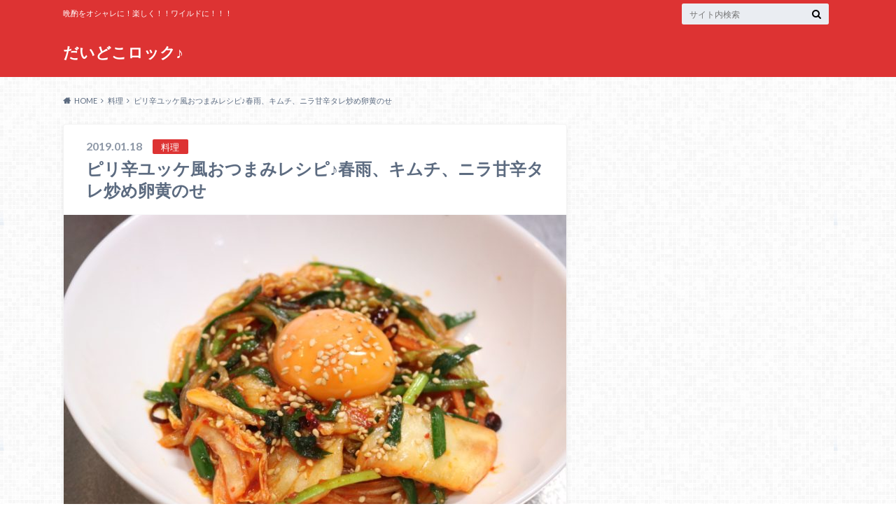

--- FILE ---
content_type: text/html; charset=UTF-8
request_url: https://taipon.fun/pirikara-harusameyukke/
body_size: 21581
content:
<!doctype html>
<html dir="ltr" lang="ja" prefix="og: https://ogp.me/ns#">

	<head>
		<meta charset="utf-8">

		<meta http-equiv="X-UA-Compatible" content="IE=edge">

		<title>ピリ辛ユッケ風おつまみレシピ♪春雨、キムチ、ニラ甘辛タレ炒め卵黄のせ | だいどこロック♪</title>

		<meta name="HandheldFriendly" content="True">
		<meta name="MobileOptimized" content="320">
		<meta name="viewport" content="width=device-width, initial-scale=1"/>

		<link rel="pingback" href="https://taipon.fun/xmlrpc.php">




		
		<!-- All in One SEO 4.8.9 - aioseo.com -->
	<meta name="robots" content="max-image-preview:large" />
	<meta name="author" content="taipon"/>
	<link rel="canonical" href="https://taipon.fun/pirikara-harusameyukke/" />
	<meta name="generator" content="All in One SEO (AIOSEO) 4.8.9" />
		<meta property="og:locale" content="ja_JP" />
		<meta property="og:site_name" content="だいどこロック♪ | 晩酌をオシャレに！楽しく！！ワイルドに！！！" />
		<meta property="og:type" content="article" />
		<meta property="og:title" content="ピリ辛ユッケ風おつまみレシピ♪春雨、キムチ、ニラ甘辛タレ炒め卵黄のせ | だいどこロック♪" />
		<meta property="og:url" content="https://taipon.fun/pirikara-harusameyukke/" />
		<meta property="article:published_time" content="2019-01-18T03:41:03+00:00" />
		<meta property="article:modified_time" content="2019-01-18T03:41:03+00:00" />
		<meta name="twitter:card" content="summary" />
		<meta name="twitter:title" content="ピリ辛ユッケ風おつまみレシピ♪春雨、キムチ、ニラ甘辛タレ炒め卵黄のせ | だいどこロック♪" />
		<meta name="twitter:label1" content="投稿者" />
		<meta name="twitter:data1" content="taipon" />
		<script type="application/ld+json" class="aioseo-schema">
			{"@context":"https:\/\/schema.org","@graph":[{"@type":"Article","@id":"https:\/\/taipon.fun\/pirikara-harusameyukke\/#article","name":"\u30d4\u30ea\u8f9b\u30e6\u30c3\u30b1\u98a8\u304a\u3064\u307e\u307f\u30ec\u30b7\u30d4\u266a\u6625\u96e8\u3001\u30ad\u30e0\u30c1\u3001\u30cb\u30e9\u7518\u8f9b\u30bf\u30ec\u7092\u3081\u5375\u9ec4\u306e\u305b | \u3060\u3044\u3069\u3053\u30ed\u30c3\u30af\u266a","headline":"\u30d4\u30ea\u8f9b\u30e6\u30c3\u30b1\u98a8\u304a\u3064\u307e\u307f\u30ec\u30b7\u30d4\u266a\u6625\u96e8\u3001\u30ad\u30e0\u30c1\u3001\u30cb\u30e9\u7518\u8f9b\u30bf\u30ec\u7092\u3081\u5375\u9ec4\u306e\u305b","author":{"@id":"https:\/\/taipon.fun\/author\/taipon\/#author"},"publisher":{"@id":"https:\/\/taipon.fun\/#organization"},"image":{"@type":"ImageObject","url":"https:\/\/taipon.fun\/wp-content\/uploads\/2019\/01\/5C4EA1DB-20F7-431F-A931-BD689F6B6AA3.jpeg","width":1788,"height":1191},"datePublished":"2019-01-18T12:41:03+09:00","dateModified":"2019-01-18T12:41:03+09:00","inLanguage":"ja","mainEntityOfPage":{"@id":"https:\/\/taipon.fun\/pirikara-harusameyukke\/#webpage"},"isPartOf":{"@id":"https:\/\/taipon.fun\/pirikara-harusameyukke\/#webpage"},"articleSection":"\u6599\u7406, \u304a\u3064\u307e\u307f\u30ec\u30b7\u30d4\u5c02\u9580, \u30cb\u30e9, \u30cf\u30a4\u30dc\u30fc\u30eb\u306b\u5408\u3046, \u30d3\u30fc\u30eb\u306b\u5408\u3046, \u30d4\u30ea\u8f9b\u304a\u3064\u307e\u307f, \u30d8\u30eb\u30b7\u30fc\u304a\u3064\u307e\u307f, \u65e5\u672c\u9152\u306b\u5408\u3046, \u65e8\u8f9b, \u6625\u96e8, \u713c\u914e\u306b\u5408\u3046, \u7518\u8f9b, \u767d\u83dc\u30ad\u30e0\u30c1, \u7c21\u5358\u304a\u3064\u307e\u307f\u30ec\u30b7\u30d4"},{"@type":"BreadcrumbList","@id":"https:\/\/taipon.fun\/pirikara-harusameyukke\/#breadcrumblist","itemListElement":[{"@type":"ListItem","@id":"https:\/\/taipon.fun#listItem","position":1,"name":"\u30db\u30fc\u30e0","item":"https:\/\/taipon.fun","nextItem":{"@type":"ListItem","@id":"https:\/\/taipon.fun\/category\/cuisine\/#listItem","name":"\u6599\u7406"}},{"@type":"ListItem","@id":"https:\/\/taipon.fun\/category\/cuisine\/#listItem","position":2,"name":"\u6599\u7406","item":"https:\/\/taipon.fun\/category\/cuisine\/","nextItem":{"@type":"ListItem","@id":"https:\/\/taipon.fun\/pirikara-harusameyukke\/#listItem","name":"\u30d4\u30ea\u8f9b\u30e6\u30c3\u30b1\u98a8\u304a\u3064\u307e\u307f\u30ec\u30b7\u30d4\u266a\u6625\u96e8\u3001\u30ad\u30e0\u30c1\u3001\u30cb\u30e9\u7518\u8f9b\u30bf\u30ec\u7092\u3081\u5375\u9ec4\u306e\u305b"},"previousItem":{"@type":"ListItem","@id":"https:\/\/taipon.fun#listItem","name":"\u30db\u30fc\u30e0"}},{"@type":"ListItem","@id":"https:\/\/taipon.fun\/pirikara-harusameyukke\/#listItem","position":3,"name":"\u30d4\u30ea\u8f9b\u30e6\u30c3\u30b1\u98a8\u304a\u3064\u307e\u307f\u30ec\u30b7\u30d4\u266a\u6625\u96e8\u3001\u30ad\u30e0\u30c1\u3001\u30cb\u30e9\u7518\u8f9b\u30bf\u30ec\u7092\u3081\u5375\u9ec4\u306e\u305b","previousItem":{"@type":"ListItem","@id":"https:\/\/taipon.fun\/category\/cuisine\/#listItem","name":"\u6599\u7406"}}]},{"@type":"Organization","@id":"https:\/\/taipon.fun\/#organization","name":"\u3060\u3044\u3069\u3053\u30ed\u30c3\u30af\u266a","description":"\u6669\u914c\u3092\u30aa\u30b7\u30e3\u30ec\u306b\uff01\u697d\u3057\u304f\uff01\uff01\u30ef\u30a4\u30eb\u30c9\u306b\uff01\uff01\uff01","url":"https:\/\/taipon.fun\/"},{"@type":"Person","@id":"https:\/\/taipon.fun\/author\/taipon\/#author","url":"https:\/\/taipon.fun\/author\/taipon\/","name":"taipon","image":{"@type":"ImageObject","@id":"https:\/\/taipon.fun\/pirikara-harusameyukke\/#authorImage","url":"https:\/\/taipon.fun\/wp-content\/uploads\/2021\/05\/7B087F59-F7BD-4FF9-A844-C3C22C4F6350-150x150.jpeg","width":96,"height":96,"caption":"taipon"}},{"@type":"WebPage","@id":"https:\/\/taipon.fun\/pirikara-harusameyukke\/#webpage","url":"https:\/\/taipon.fun\/pirikara-harusameyukke\/","name":"\u30d4\u30ea\u8f9b\u30e6\u30c3\u30b1\u98a8\u304a\u3064\u307e\u307f\u30ec\u30b7\u30d4\u266a\u6625\u96e8\u3001\u30ad\u30e0\u30c1\u3001\u30cb\u30e9\u7518\u8f9b\u30bf\u30ec\u7092\u3081\u5375\u9ec4\u306e\u305b | \u3060\u3044\u3069\u3053\u30ed\u30c3\u30af\u266a","inLanguage":"ja","isPartOf":{"@id":"https:\/\/taipon.fun\/#website"},"breadcrumb":{"@id":"https:\/\/taipon.fun\/pirikara-harusameyukke\/#breadcrumblist"},"author":{"@id":"https:\/\/taipon.fun\/author\/taipon\/#author"},"creator":{"@id":"https:\/\/taipon.fun\/author\/taipon\/#author"},"image":{"@type":"ImageObject","url":"https:\/\/taipon.fun\/wp-content\/uploads\/2019\/01\/5C4EA1DB-20F7-431F-A931-BD689F6B6AA3.jpeg","@id":"https:\/\/taipon.fun\/pirikara-harusameyukke\/#mainImage","width":1788,"height":1191},"primaryImageOfPage":{"@id":"https:\/\/taipon.fun\/pirikara-harusameyukke\/#mainImage"},"datePublished":"2019-01-18T12:41:03+09:00","dateModified":"2019-01-18T12:41:03+09:00"},{"@type":"WebSite","@id":"https:\/\/taipon.fun\/#website","url":"https:\/\/taipon.fun\/","name":"\u3060\u3044\u3069\u3053\u30ed\u30c3\u30af\u266a","description":"\u6669\u914c\u3092\u30aa\u30b7\u30e3\u30ec\u306b\uff01\u697d\u3057\u304f\uff01\uff01\u30ef\u30a4\u30eb\u30c9\u306b\uff01\uff01\uff01","inLanguage":"ja","publisher":{"@id":"https:\/\/taipon.fun\/#organization"}}]}
		</script>
		<!-- All in One SEO -->

<link rel='dns-prefetch' href='//webfonts.xserver.jp' />
<link rel='dns-prefetch' href='//codoc.jp' />
<link rel='dns-prefetch' href='//ajax.googleapis.com' />
<link rel='dns-prefetch' href='//fonts.googleapis.com' />
<link rel='dns-prefetch' href='//maxcdn.bootstrapcdn.com' />
<link rel="alternate" type="application/rss+xml" title="だいどこロック♪ &raquo; フィード" href="https://taipon.fun/feed/" />
<link rel="alternate" type="application/rss+xml" title="だいどこロック♪ &raquo; コメントフィード" href="https://taipon.fun/comments/feed/" />
<link rel="alternate" type="application/rss+xml" title="だいどこロック♪ &raquo; ピリ辛ユッケ風おつまみレシピ♪春雨、キムチ、ニラ甘辛タレ炒め卵黄のせ のコメントのフィード" href="https://taipon.fun/pirikara-harusameyukke/feed/" />
<link rel="alternate" title="oEmbed (JSON)" type="application/json+oembed" href="https://taipon.fun/wp-json/oembed/1.0/embed?url=https%3A%2F%2Ftaipon.fun%2Fpirikara-harusameyukke%2F" />
<link rel="alternate" title="oEmbed (XML)" type="text/xml+oembed" href="https://taipon.fun/wp-json/oembed/1.0/embed?url=https%3A%2F%2Ftaipon.fun%2Fpirikara-harusameyukke%2F&#038;format=xml" />
<style id='wp-img-auto-sizes-contain-inline-css' type='text/css'>
img:is([sizes=auto i],[sizes^="auto," i]){contain-intrinsic-size:3000px 1500px}
/*# sourceURL=wp-img-auto-sizes-contain-inline-css */
</style>
<style id='wp-emoji-styles-inline-css' type='text/css'>

	img.wp-smiley, img.emoji {
		display: inline !important;
		border: none !important;
		box-shadow: none !important;
		height: 1em !important;
		width: 1em !important;
		margin: 0 0.07em !important;
		vertical-align: -0.1em !important;
		background: none !important;
		padding: 0 !important;
	}
/*# sourceURL=wp-emoji-styles-inline-css */
</style>
<style id='wp-block-library-inline-css' type='text/css'>
:root{--wp-block-synced-color:#7a00df;--wp-block-synced-color--rgb:122,0,223;--wp-bound-block-color:var(--wp-block-synced-color);--wp-editor-canvas-background:#ddd;--wp-admin-theme-color:#007cba;--wp-admin-theme-color--rgb:0,124,186;--wp-admin-theme-color-darker-10:#006ba1;--wp-admin-theme-color-darker-10--rgb:0,107,160.5;--wp-admin-theme-color-darker-20:#005a87;--wp-admin-theme-color-darker-20--rgb:0,90,135;--wp-admin-border-width-focus:2px}@media (min-resolution:192dpi){:root{--wp-admin-border-width-focus:1.5px}}.wp-element-button{cursor:pointer}:root .has-very-light-gray-background-color{background-color:#eee}:root .has-very-dark-gray-background-color{background-color:#313131}:root .has-very-light-gray-color{color:#eee}:root .has-very-dark-gray-color{color:#313131}:root .has-vivid-green-cyan-to-vivid-cyan-blue-gradient-background{background:linear-gradient(135deg,#00d084,#0693e3)}:root .has-purple-crush-gradient-background{background:linear-gradient(135deg,#34e2e4,#4721fb 50%,#ab1dfe)}:root .has-hazy-dawn-gradient-background{background:linear-gradient(135deg,#faaca8,#dad0ec)}:root .has-subdued-olive-gradient-background{background:linear-gradient(135deg,#fafae1,#67a671)}:root .has-atomic-cream-gradient-background{background:linear-gradient(135deg,#fdd79a,#004a59)}:root .has-nightshade-gradient-background{background:linear-gradient(135deg,#330968,#31cdcf)}:root .has-midnight-gradient-background{background:linear-gradient(135deg,#020381,#2874fc)}:root{--wp--preset--font-size--normal:16px;--wp--preset--font-size--huge:42px}.has-regular-font-size{font-size:1em}.has-larger-font-size{font-size:2.625em}.has-normal-font-size{font-size:var(--wp--preset--font-size--normal)}.has-huge-font-size{font-size:var(--wp--preset--font-size--huge)}.has-text-align-center{text-align:center}.has-text-align-left{text-align:left}.has-text-align-right{text-align:right}.has-fit-text{white-space:nowrap!important}#end-resizable-editor-section{display:none}.aligncenter{clear:both}.items-justified-left{justify-content:flex-start}.items-justified-center{justify-content:center}.items-justified-right{justify-content:flex-end}.items-justified-space-between{justify-content:space-between}.screen-reader-text{border:0;clip-path:inset(50%);height:1px;margin:-1px;overflow:hidden;padding:0;position:absolute;width:1px;word-wrap:normal!important}.screen-reader-text:focus{background-color:#ddd;clip-path:none;color:#444;display:block;font-size:1em;height:auto;left:5px;line-height:normal;padding:15px 23px 14px;text-decoration:none;top:5px;width:auto;z-index:100000}html :where(.has-border-color){border-style:solid}html :where([style*=border-top-color]){border-top-style:solid}html :where([style*=border-right-color]){border-right-style:solid}html :where([style*=border-bottom-color]){border-bottom-style:solid}html :where([style*=border-left-color]){border-left-style:solid}html :where([style*=border-width]){border-style:solid}html :where([style*=border-top-width]){border-top-style:solid}html :where([style*=border-right-width]){border-right-style:solid}html :where([style*=border-bottom-width]){border-bottom-style:solid}html :where([style*=border-left-width]){border-left-style:solid}html :where(img[class*=wp-image-]){height:auto;max-width:100%}:where(figure){margin:0 0 1em}html :where(.is-position-sticky){--wp-admin--admin-bar--position-offset:var(--wp-admin--admin-bar--height,0px)}@media screen and (max-width:600px){html :where(.is-position-sticky){--wp-admin--admin-bar--position-offset:0px}}

/*# sourceURL=wp-block-library-inline-css */
</style><style id='global-styles-inline-css' type='text/css'>
:root{--wp--preset--aspect-ratio--square: 1;--wp--preset--aspect-ratio--4-3: 4/3;--wp--preset--aspect-ratio--3-4: 3/4;--wp--preset--aspect-ratio--3-2: 3/2;--wp--preset--aspect-ratio--2-3: 2/3;--wp--preset--aspect-ratio--16-9: 16/9;--wp--preset--aspect-ratio--9-16: 9/16;--wp--preset--color--black: #000000;--wp--preset--color--cyan-bluish-gray: #abb8c3;--wp--preset--color--white: #ffffff;--wp--preset--color--pale-pink: #f78da7;--wp--preset--color--vivid-red: #cf2e2e;--wp--preset--color--luminous-vivid-orange: #ff6900;--wp--preset--color--luminous-vivid-amber: #fcb900;--wp--preset--color--light-green-cyan: #7bdcb5;--wp--preset--color--vivid-green-cyan: #00d084;--wp--preset--color--pale-cyan-blue: #8ed1fc;--wp--preset--color--vivid-cyan-blue: #0693e3;--wp--preset--color--vivid-purple: #9b51e0;--wp--preset--gradient--vivid-cyan-blue-to-vivid-purple: linear-gradient(135deg,rgb(6,147,227) 0%,rgb(155,81,224) 100%);--wp--preset--gradient--light-green-cyan-to-vivid-green-cyan: linear-gradient(135deg,rgb(122,220,180) 0%,rgb(0,208,130) 100%);--wp--preset--gradient--luminous-vivid-amber-to-luminous-vivid-orange: linear-gradient(135deg,rgb(252,185,0) 0%,rgb(255,105,0) 100%);--wp--preset--gradient--luminous-vivid-orange-to-vivid-red: linear-gradient(135deg,rgb(255,105,0) 0%,rgb(207,46,46) 100%);--wp--preset--gradient--very-light-gray-to-cyan-bluish-gray: linear-gradient(135deg,rgb(238,238,238) 0%,rgb(169,184,195) 100%);--wp--preset--gradient--cool-to-warm-spectrum: linear-gradient(135deg,rgb(74,234,220) 0%,rgb(151,120,209) 20%,rgb(207,42,186) 40%,rgb(238,44,130) 60%,rgb(251,105,98) 80%,rgb(254,248,76) 100%);--wp--preset--gradient--blush-light-purple: linear-gradient(135deg,rgb(255,206,236) 0%,rgb(152,150,240) 100%);--wp--preset--gradient--blush-bordeaux: linear-gradient(135deg,rgb(254,205,165) 0%,rgb(254,45,45) 50%,rgb(107,0,62) 100%);--wp--preset--gradient--luminous-dusk: linear-gradient(135deg,rgb(255,203,112) 0%,rgb(199,81,192) 50%,rgb(65,88,208) 100%);--wp--preset--gradient--pale-ocean: linear-gradient(135deg,rgb(255,245,203) 0%,rgb(182,227,212) 50%,rgb(51,167,181) 100%);--wp--preset--gradient--electric-grass: linear-gradient(135deg,rgb(202,248,128) 0%,rgb(113,206,126) 100%);--wp--preset--gradient--midnight: linear-gradient(135deg,rgb(2,3,129) 0%,rgb(40,116,252) 100%);--wp--preset--font-size--small: 13px;--wp--preset--font-size--medium: 20px;--wp--preset--font-size--large: 36px;--wp--preset--font-size--x-large: 42px;--wp--preset--spacing--20: 0.44rem;--wp--preset--spacing--30: 0.67rem;--wp--preset--spacing--40: 1rem;--wp--preset--spacing--50: 1.5rem;--wp--preset--spacing--60: 2.25rem;--wp--preset--spacing--70: 3.38rem;--wp--preset--spacing--80: 5.06rem;--wp--preset--shadow--natural: 6px 6px 9px rgba(0, 0, 0, 0.2);--wp--preset--shadow--deep: 12px 12px 50px rgba(0, 0, 0, 0.4);--wp--preset--shadow--sharp: 6px 6px 0px rgba(0, 0, 0, 0.2);--wp--preset--shadow--outlined: 6px 6px 0px -3px rgb(255, 255, 255), 6px 6px rgb(0, 0, 0);--wp--preset--shadow--crisp: 6px 6px 0px rgb(0, 0, 0);}:where(.is-layout-flex){gap: 0.5em;}:where(.is-layout-grid){gap: 0.5em;}body .is-layout-flex{display: flex;}.is-layout-flex{flex-wrap: wrap;align-items: center;}.is-layout-flex > :is(*, div){margin: 0;}body .is-layout-grid{display: grid;}.is-layout-grid > :is(*, div){margin: 0;}:where(.wp-block-columns.is-layout-flex){gap: 2em;}:where(.wp-block-columns.is-layout-grid){gap: 2em;}:where(.wp-block-post-template.is-layout-flex){gap: 1.25em;}:where(.wp-block-post-template.is-layout-grid){gap: 1.25em;}.has-black-color{color: var(--wp--preset--color--black) !important;}.has-cyan-bluish-gray-color{color: var(--wp--preset--color--cyan-bluish-gray) !important;}.has-white-color{color: var(--wp--preset--color--white) !important;}.has-pale-pink-color{color: var(--wp--preset--color--pale-pink) !important;}.has-vivid-red-color{color: var(--wp--preset--color--vivid-red) !important;}.has-luminous-vivid-orange-color{color: var(--wp--preset--color--luminous-vivid-orange) !important;}.has-luminous-vivid-amber-color{color: var(--wp--preset--color--luminous-vivid-amber) !important;}.has-light-green-cyan-color{color: var(--wp--preset--color--light-green-cyan) !important;}.has-vivid-green-cyan-color{color: var(--wp--preset--color--vivid-green-cyan) !important;}.has-pale-cyan-blue-color{color: var(--wp--preset--color--pale-cyan-blue) !important;}.has-vivid-cyan-blue-color{color: var(--wp--preset--color--vivid-cyan-blue) !important;}.has-vivid-purple-color{color: var(--wp--preset--color--vivid-purple) !important;}.has-black-background-color{background-color: var(--wp--preset--color--black) !important;}.has-cyan-bluish-gray-background-color{background-color: var(--wp--preset--color--cyan-bluish-gray) !important;}.has-white-background-color{background-color: var(--wp--preset--color--white) !important;}.has-pale-pink-background-color{background-color: var(--wp--preset--color--pale-pink) !important;}.has-vivid-red-background-color{background-color: var(--wp--preset--color--vivid-red) !important;}.has-luminous-vivid-orange-background-color{background-color: var(--wp--preset--color--luminous-vivid-orange) !important;}.has-luminous-vivid-amber-background-color{background-color: var(--wp--preset--color--luminous-vivid-amber) !important;}.has-light-green-cyan-background-color{background-color: var(--wp--preset--color--light-green-cyan) !important;}.has-vivid-green-cyan-background-color{background-color: var(--wp--preset--color--vivid-green-cyan) !important;}.has-pale-cyan-blue-background-color{background-color: var(--wp--preset--color--pale-cyan-blue) !important;}.has-vivid-cyan-blue-background-color{background-color: var(--wp--preset--color--vivid-cyan-blue) !important;}.has-vivid-purple-background-color{background-color: var(--wp--preset--color--vivid-purple) !important;}.has-black-border-color{border-color: var(--wp--preset--color--black) !important;}.has-cyan-bluish-gray-border-color{border-color: var(--wp--preset--color--cyan-bluish-gray) !important;}.has-white-border-color{border-color: var(--wp--preset--color--white) !important;}.has-pale-pink-border-color{border-color: var(--wp--preset--color--pale-pink) !important;}.has-vivid-red-border-color{border-color: var(--wp--preset--color--vivid-red) !important;}.has-luminous-vivid-orange-border-color{border-color: var(--wp--preset--color--luminous-vivid-orange) !important;}.has-luminous-vivid-amber-border-color{border-color: var(--wp--preset--color--luminous-vivid-amber) !important;}.has-light-green-cyan-border-color{border-color: var(--wp--preset--color--light-green-cyan) !important;}.has-vivid-green-cyan-border-color{border-color: var(--wp--preset--color--vivid-green-cyan) !important;}.has-pale-cyan-blue-border-color{border-color: var(--wp--preset--color--pale-cyan-blue) !important;}.has-vivid-cyan-blue-border-color{border-color: var(--wp--preset--color--vivid-cyan-blue) !important;}.has-vivid-purple-border-color{border-color: var(--wp--preset--color--vivid-purple) !important;}.has-vivid-cyan-blue-to-vivid-purple-gradient-background{background: var(--wp--preset--gradient--vivid-cyan-blue-to-vivid-purple) !important;}.has-light-green-cyan-to-vivid-green-cyan-gradient-background{background: var(--wp--preset--gradient--light-green-cyan-to-vivid-green-cyan) !important;}.has-luminous-vivid-amber-to-luminous-vivid-orange-gradient-background{background: var(--wp--preset--gradient--luminous-vivid-amber-to-luminous-vivid-orange) !important;}.has-luminous-vivid-orange-to-vivid-red-gradient-background{background: var(--wp--preset--gradient--luminous-vivid-orange-to-vivid-red) !important;}.has-very-light-gray-to-cyan-bluish-gray-gradient-background{background: var(--wp--preset--gradient--very-light-gray-to-cyan-bluish-gray) !important;}.has-cool-to-warm-spectrum-gradient-background{background: var(--wp--preset--gradient--cool-to-warm-spectrum) !important;}.has-blush-light-purple-gradient-background{background: var(--wp--preset--gradient--blush-light-purple) !important;}.has-blush-bordeaux-gradient-background{background: var(--wp--preset--gradient--blush-bordeaux) !important;}.has-luminous-dusk-gradient-background{background: var(--wp--preset--gradient--luminous-dusk) !important;}.has-pale-ocean-gradient-background{background: var(--wp--preset--gradient--pale-ocean) !important;}.has-electric-grass-gradient-background{background: var(--wp--preset--gradient--electric-grass) !important;}.has-midnight-gradient-background{background: var(--wp--preset--gradient--midnight) !important;}.has-small-font-size{font-size: var(--wp--preset--font-size--small) !important;}.has-medium-font-size{font-size: var(--wp--preset--font-size--medium) !important;}.has-large-font-size{font-size: var(--wp--preset--font-size--large) !important;}.has-x-large-font-size{font-size: var(--wp--preset--font-size--x-large) !important;}
/*# sourceURL=global-styles-inline-css */
</style>

<style id='classic-theme-styles-inline-css' type='text/css'>
/*! This file is auto-generated */
.wp-block-button__link{color:#fff;background-color:#32373c;border-radius:9999px;box-shadow:none;text-decoration:none;padding:calc(.667em + 2px) calc(1.333em + 2px);font-size:1.125em}.wp-block-file__button{background:#32373c;color:#fff;text-decoration:none}
/*# sourceURL=/wp-includes/css/classic-themes.min.css */
</style>
<link rel='stylesheet' id='toc-screen-css' href='https://taipon.fun/wp-content/plugins/table-of-contents-plus/screen.min.css' type='text/css' media='all' />
<link rel='stylesheet' id='ppress-frontend-css' href='https://taipon.fun/wp-content/plugins/wp-user-avatar/assets/css/frontend.min.css' type='text/css' media='all' />
<link rel='stylesheet' id='ppress-flatpickr-css' href='https://taipon.fun/wp-content/plugins/wp-user-avatar/assets/flatpickr/flatpickr.min.css' type='text/css' media='all' />
<link rel='stylesheet' id='ppress-select2-css' href='https://taipon.fun/wp-content/plugins/wp-user-avatar/assets/select2/select2.min.css' type='text/css' media='all' />
<link rel='stylesheet' id='style-css' href='https://taipon.fun/wp-content/themes/albatros/style.css' type='text/css' media='all' />
<link rel='stylesheet' id='shortcode-css' href='https://taipon.fun/wp-content/themes/albatros/library/css/shortcode.css' type='text/css' media='all' />
<link rel='stylesheet' id='gf_Oswald-css' href='//fonts.googleapis.com/css?family=Oswald%3A400%2C300%2C700' type='text/css' media='all' />
<link rel='stylesheet' id='gf_Lato-css' href='//fonts.googleapis.com/css?family=Lato%3A400%2C700%2C400italic%2C700italic' type='text/css' media='all' />
<link rel='stylesheet' id='fontawesome-css' href='//maxcdn.bootstrapcdn.com/font-awesome/4.6.0/css/font-awesome.min.css' type='text/css' media='all' />
<script type="text/javascript" src="//ajax.googleapis.com/ajax/libs/jquery/1.12.2/jquery.min.js" id="jquery-js"></script>
<script type="text/javascript" src="//webfonts.xserver.jp/js/xserverv3.js?fadein=0" id="typesquare_std-js"></script>
<script type="text/javascript"  src="https://codoc.jp/js/cms.js" id="codoc-injector-js-js"  data-css="blue"  data-usercode="maMOnMpoqg" defer></script>
<script type="text/javascript" src="https://taipon.fun/wp-content/plugins/wp-user-avatar/assets/flatpickr/flatpickr.min.js" id="ppress-flatpickr-js"></script>
<script type="text/javascript" src="https://taipon.fun/wp-content/plugins/wp-user-avatar/assets/select2/select2.min.js" id="ppress-select2-js"></script>
<link rel="https://api.w.org/" href="https://taipon.fun/wp-json/" /><link rel="alternate" title="JSON" type="application/json" href="https://taipon.fun/wp-json/wp/v2/posts/5234" /><link rel='shortlink' href='https://taipon.fun/?p=5234' />
<style type="text/css">
body{color: #5c6b80;}
a{color: #4B99B5;}
a:hover{color: #74B7CF;}
#main .article footer .post-categories li a,#main .article footer .tags a{  background: #4B99B5;  border:1px solid #4B99B5;}
#main .article footer .tags a{color:#4B99B5; background: none;}
#main .article footer .post-categories li a:hover,#main .article footer .tags a:hover{ background:#74B7CF;  border-color:#74B7CF;}
input[type="text"],input[type="password"],input[type="datetime"],input[type="datetime-local"],input[type="date"],input[type="month"],input[type="time"],input[type="week"],input[type="number"],input[type="email"],input[type="url"],input[type="search"],input[type="tel"],input[type="color"],select,textarea,.field { background-color: #eaedf2;}
/*ヘッダー*/
.header{background: #dd3333;}
.header .subnav .site_description,.header .mobile_site_description{color:  #fff;}
.nav li a,.subnav .linklist li a,.subnav .linklist li a:before {color: #fff;}
.nav li a:hover,.subnav .linklist li a:hover{color:#FFFF00;}
.subnav .contactbutton a{background: #235D72;}
.subnav .contactbutton a:hover{background:#3F7E94;}
@media only screen and (min-width: 768px) {
	.nav ul {background: #323944;}
	.nav li ul.sub-menu li a{color: #B0B4BA;}
}
/*メインエリア*/
.byline .cat-name{background: #dd3333; color:  #fff;}
.widgettitle {background: #dd3333; color:  #fff;}
.widget li a:after{color: #dd3333!important;}

/* 投稿ページ吹き出し見出し */
.single .entry-content h2{background: #5C6B80;}
.single .entry-content h2:after{border-top-color:#5C6B80;}
/* リスト要素 */
.entry-content ul li:before{ background: #5C6B80;}
.entry-content ol li:before{ background: #5C6B80;}
/* カテゴリーラベル */
.single .authorbox .author-newpost li .cat-name,.related-box li .cat-name{ background: #dd3333;color:  #fff;}
/* CTA */
.cta-inner{ background: #323944;}
/* ローカルナビ */
.local-nav .title a{ background: #4B99B5;}
.local-nav .current_page_item a{color:#4B99B5;}
/* ランキングバッジ */
ul.wpp-list li a:before{background: #dd3333;color:  #fff;}
/* アーカイブのボタン */
.readmore a{border:1px solid #4B99B5;color:#4B99B5;}
.readmore a:hover{background:#4B99B5;color:#fff;}
/* ボタンの色 */
.btn-wrap a{background: #4B99B5;border: 1px solid #4B99B5;}
.btn-wrap a:hover{background: #74B7CF;}
.btn-wrap.simple a{border:1px solid #4B99B5;color:#4B99B5;}
.btn-wrap.simple a:hover{background:#4B99B5;}
/* コメント */
.blue-btn, .comment-reply-link, #submit { background-color: #4B99B5; }
.blue-btn:hover, .comment-reply-link:hover, #submit:hover, .blue-btn:focus, .comment-reply-link:focus, #submit:focus {background-color: #74B7CF; }
/* サイドバー */
.widget a{text-decoration:none; color:#666;}
.widget a:hover{color:#999;}
/*フッター*/
#footer-top{background-color: #323944; color: #86909E;}
.footer a,#footer-top a{color: #B0B4BA;}
#footer-top .widgettitle{color: #86909E;}
.footer {background-color: #323944;color: #86909E;}
.footer-links li:before{ color: #dd3333;}
/* ページネーション */
.pagination a, .pagination span,.page-links a , .page-links ul > li > span{color: #4B99B5;}
.pagination a:hover, .pagination a:focus,.page-links a:hover, .page-links a:focus{background-color: #4B99B5;}
.pagination .current:hover, .pagination .current:focus{color: #74B7CF;}
</style>
<style type="text/css" id="custom-background-css">
body.custom-background { background-image: url("https://taipon.fun/wp-content/themes/albatros/library/images/body_bg01.png"); background-position: left top; background-size: auto; background-repeat: repeat; background-attachment: scroll; }
</style>
	<link rel="icon" href="https://taipon.fun/wp-content/uploads/2018/05/cropped-E87D9CE8-93D3-4069-B712-1DAF24A23136-32x32.jpeg" sizes="32x32" />
<link rel="icon" href="https://taipon.fun/wp-content/uploads/2018/05/cropped-E87D9CE8-93D3-4069-B712-1DAF24A23136-192x192.jpeg" sizes="192x192" />
<link rel="apple-touch-icon" href="https://taipon.fun/wp-content/uploads/2018/05/cropped-E87D9CE8-93D3-4069-B712-1DAF24A23136-180x180.jpeg" />
<meta name="msapplication-TileImage" content="https://taipon.fun/wp-content/uploads/2018/05/cropped-E87D9CE8-93D3-4069-B712-1DAF24A23136-270x270.jpeg" />
		<style type="text/css" id="wp-custom-css">
			ピンクの太マーカー
.pink_line {background:rgba(0, 0, 0, 0) linear-gradient(transparent 60%, #FFDFEF 0%) repeat scroll 0 0;}
.pink_line {background:linear-gradient(transparent 60%, #ffdfef 0%) ;}

/* カエレバ用CSSサンプル */
.kaerebalink-box,
.booklink-box,
.pochireba{
background: #f9f9f9;
margin: 1em 0;
padding: 1em;
min-height: 160px;
border: 5px #eee solid;
border-radius: 0.5em;
-webkit-box-shadow: 0 0 25px #f1f1f1 inset;
-moz-box-shadow: 0 0 25px #ddd inset;
-o-box-shadow: 0 0 25px #f1f1f1 inset;
box-shadow: 0 0 25px #f1f1f1 inset;
}
.kaerebalink-image,
.booklink-image,
.pochireba img{
width:30%;
float:left;
margin:0 1em 0 0;
text-align: center;
}
.kaerebalink-name a,
.booklink-name a,
.pochi_name a{
font-weight:bold;
font-size:1.2em;
}
.pochi_name a{
margin-bottom: 0.8em;
display: block;
}
.kaerebalink-powered-date,
.kaerebalink-detail,
.booklink-powered-date,
.booklink-detail,
.pochi_seller,
.pochi_time,
.pochi_post{
font-size:0.6em;
}
.kaerebalink-link1,
.booklink-link2{
margin-top:0.5em;
}
.kaerebalink-link1 div,
.booklink-link2 div{
display: inline-block!important;
font-size:0.8em!important;
margin-right:0.2em!important;
}
.kaerebalink-link1 div a,
.booklink-link2 div a{
display: block;
width: 12em;
text-align: center;
font-size: 1.3em;
background: #888;
color: #fff;
border-bottom: 5px #777 solid;
border-radius: 0.3em;
padding: 0.2em 0.7em;
text-decoration: none;
margin: 0 0.2em 0.7em 0;
line-height: 1.8;
}
.kaerebalink-link1 div a:hover,
.booklink-link2 div a:hover{
border-bottom-width: 3px;
color:#fff;
text-decoration: none;
position: relative;
bottom: -2px;
opacity: 0.6; 
filter: alpha(opacity=60);
}

.booklink-link2 .shoplinkamazon a,
.booklink-link2 .shoplinkkindle a,
.kaerebalink-link1 .shoplinkamazon a{
background: #E47911;
border-bottom-color: #C26A15;
}
.booklink-link2 .shoplinkrakuten a,
.kaerebalink-link1 .shoplinkrakuten a{
background: #bf0000;
border-bottom-color: #800000;
}
.booklink-link2 .shoplinkyahoo a,
.kaerebalink-link1 .shoplinkyahoo a{
background: #7B6696;
border-bottom-color: #3B3049;
}

.kaerebalink-link1 div a img{
margin:0;
}
.cstmreba .kaerebalink-link1 div img,
.cstmreba .booklink-link2 div img,
.cstmreba .tomarebalink-link1 div img {
    display: none !important;
}
.pochireba-footer,.booklink-footer{
clear:left;
}
@media screen and (max-width: 640px){
.kaerebalink-box,.booklink-box,.pochireba{
min-height:100px;
}
}
/*水色のマーカ*/
.marker_blue {
background: linear-gradient(transparent 55%, #d6e4ed 55%);
}		</style>
		

	</head>

	<body class="wp-singular post-template-default single single-post postid-5234 single-format-standard custom-background wp-theme-albatros codoc-theme-blue">

	<svg xmlns="http://www.w3.org/2000/svg" width="0" height="0" focusable="false" role="none" style="visibility:hidden; position:absolute; left:-9999px; overflow:hidden;">
		<defs>
			<symbol viewBox="0 0 512 512" id="oc-x-svg"><path d="M299.8,219.7L471,20.7h-40.6L281.7,193.4L163,20.7H26l179.6,261.4L26,490.7h40.6l157-182.5L349,490.7h137L299.8,219.7 L299.8,219.7z M244.2,284.3l-18.2-26L81.2,51.2h62.3l116.9,167.1l18.2,26l151.9,217.2h-62.3L244.2,284.3L244.2,284.3z"/></symbol>
			<symbol viewBox="0 0 512 512" id="oc-facebook-svg"><path d="M504 256C504 119 393 8 256 8S8 119 8 256c0 123.78 90.69 226.38 209.25 245V327.69h-63V256h63v-54.64c0-62.15 37-96.48 93.67-96.48 27.14 0 55.52 4.84 55.52 4.84v61h-31.28c-30.8 0-40.41 19.12-40.41 38.73V256h68.78l-11 71.69h-57.78V501C413.31 482.38 504 379.78 504 256z"/></symbol>
			<symbol viewBox="0 0 32 32" id="oc-line-svg"><path d="M25.82 13.151c0.465 0 0.84 0.38 0.84 0.841 0 0.46-0.375 0.84-0.84 0.84h-2.34v1.5h2.34c0.465 0 0.84 0.377 0.84 0.84 0 0.459-0.375 0.839-0.84 0.839h-3.181c-0.46 0-0.836-0.38-0.836-0.839v-6.361c0-0.46 0.376-0.84 0.84-0.84h3.181c0.461 0 0.836 0.38 0.836 0.84 0 0.465-0.375 0.84-0.84 0.84h-2.34v1.5zM20.68 17.172c0 0.36-0.232 0.68-0.576 0.795-0.085 0.028-0.177 0.041-0.265 0.041-0.281 0-0.521-0.12-0.68-0.333l-3.257-4.423v3.92c0 0.459-0.372 0.839-0.841 0.839-0.461 0-0.835-0.38-0.835-0.839v-6.361c0-0.36 0.231-0.68 0.573-0.793 0.080-0.031 0.181-0.044 0.259-0.044 0.26 0 0.5 0.139 0.66 0.339l3.283 4.44v-3.941c0-0.46 0.376-0.84 0.84-0.84 0.46 0 0.84 0.38 0.84 0.84zM13.025 17.172c0 0.459-0.376 0.839-0.841 0.839-0.46 0-0.836-0.38-0.836-0.839v-6.361c0-0.46 0.376-0.84 0.84-0.84 0.461 0 0.837 0.38 0.837 0.84zM9.737 18.011h-3.181c-0.46 0-0.84-0.38-0.84-0.839v-6.361c0-0.46 0.38-0.84 0.84-0.84 0.464 0 0.84 0.38 0.84 0.84v5.521h2.341c0.464 0 0.839 0.377 0.839 0.84 0 0.459-0.376 0.839-0.839 0.839zM32 13.752c0-7.161-7.18-12.989-16-12.989s-16 5.828-16 12.989c0 6.415 5.693 11.789 13.38 12.811 0.521 0.109 1.231 0.344 1.411 0.787 0.16 0.401 0.105 1.021 0.051 1.44l-0.219 1.36c-0.060 0.401-0.32 1.581 1.399 0.86 1.721-0.719 9.221-5.437 12.581-9.3 2.299-2.519 3.397-5.099 3.397-7.957z"/></symbol>
			<symbol viewBox="0 0 50 50" id="oc-pocket-svg"><path d="M8.04,6.5c-2.24,.15-3.6,1.42-3.6,3.7v13.62c0,11.06,11,19.75,20.52,19.68,10.7-.08,20.58-9.11,20.58-19.68V10.2c0-2.28-1.44-3.57-3.7-3.7H8.04Zm8.67,11.08l8.25,7.84,8.26-7.84c3.7-1.55,5.31,2.67,3.79,3.9l-10.76,10.27c-.35,.33-2.23,.33-2.58,0l-10.76-10.27c-1.45-1.36,.44-5.65,3.79-3.9h0Z"/></symbol>
			<symbol viewBox="0 0 50 50" id="oc-feedly-svg"><path d="M20.42,44.65h9.94c1.59,0,3.12-.63,4.25-1.76l12-12c2.34-2.34,2.34-6.14,0-8.48L29.64,5.43c-2.34-2.34-6.14-2.34-8.48,0L4.18,22.4c-2.34,2.34-2.34,6.14,0,8.48l12,12c1.12,1.12,2.65,1.76,4.24,1.76Zm-2.56-11.39l-.95-.95c-.39-.39-.39-1.02,0-1.41l7.07-7.07c.39-.39,1.02-.39,1.41,0l2.12,2.12c.39,.39,.39,1.02,0,1.41l-5.9,5.9c-.19,.19-.44,.29-.71,.29h-2.34c-.27,0-.52-.11-.71-.29Zm10.36,4.71l-.95,.95c-.19,.19-.44,.29-.71,.29h-2.34c-.27,0-.52-.11-.71-.29l-.95-.95c-.39-.39-.39-1.02,0-1.41l2.12-2.12c.39-.39,1.02-.39,1.41,0l2.12,2.12c.39,.39,.39,1.02,0,1.41ZM11.25,25.23l12.73-12.73c.39-.39,1.02-.39,1.41,0l2.12,2.12c.39,.39,.39,1.02,0,1.41l-11.55,11.55c-.19,.19-.45,.29-.71,.29h-2.34c-.27,0-.52-.11-.71-.29l-.95-.95c-.39-.39-.39-1.02,0-1.41Z"/></symbol>
			<symbol viewBox="0 0 50 50" id="oc-user_url-svg"><path d="M33.62,25c0,1.99-.11,3.92-.3,5.75H16.67c-.19-1.83-.38-3.76-.38-5.75s.19-3.92,.38-5.75h16.66c.19,1.83,.3,3.76,.3,5.75Zm13.65-5.75c.48,1.84,.73,3.76,.73,5.75s-.25,3.91-.73,5.75h-11.06c.19-1.85,.29-3.85,.29-5.75s-.1-3.9-.29-5.75h11.06Zm-.94-2.88h-10.48c-.9-5.74-2.68-10.55-4.97-13.62,7.04,1.86,12.76,6.96,15.45,13.62Zm-13.4,0h-15.87c.55-3.27,1.39-6.17,2.43-8.5,.94-2.12,1.99-3.66,3.01-4.63,1.01-.96,1.84-1.24,2.5-1.24s1.49,.29,2.5,1.24c1.02,.97,2.07,2.51,3.01,4.63,1.03,2.34,1.88,5.23,2.43,8.5h0Zm-29.26,0C6.37,9.72,12.08,4.61,19.12,2.76c-2.29,3.07-4.07,7.88-4.97,13.62H3.67Zm10.12,2.88c-.19,1.85-.37,3.77-.37,5.75s.18,3.9,.37,5.75H2.72c-.47-1.84-.72-3.76-.72-5.75s.25-3.91,.72-5.75H13.79Zm5.71,22.87c-1.03-2.34-1.88-5.23-2.43-8.5h15.87c-.55,3.27-1.39,6.16-2.43,8.5-.94,2.13-1.99,3.67-3.01,4.64-1.01,.95-1.84,1.24-2.58,1.24-.58,0-1.41-.29-2.42-1.24-1.02-.97-2.07-2.51-3.01-4.64h0Zm-.37,5.12c-7.04-1.86-12.76-6.96-15.45-13.62H14.16c.9,5.74,2.68,10.55,4.97,13.62h0Zm11.75,0c2.29-3.07,4.07-7.88,4.97-13.62h10.48c-2.7,6.66-8.41,11.76-15.45,13.62h0Z"/></symbol>
			</defs>
		</svg>

		<div id="container">

					
			<header class="header" role="banner">

				<div id="inner-header" class="wrap cf">


					
<div id="logo">
																		<p class="h1 text"><a href="https://taipon.fun">だいどこロック♪</a></p>
											</div>					
					
					<div class="subnav cf">
										<p class="site_description">晩酌をオシャレに！楽しく！！ワイルドに！！！</p>
										
										
										
					<form role="search" method="get" id="searchform" class="searchform" action="https://taipon.fun/">
    <div>
        <label for="s" class="screen-reader-text"></label>
        <input type="search" id="s" name="s" value="" placeholder="サイト内検索" /><button type="submit" id="searchsubmit" ><i class="fa fa-search"></i></button>
    </div>
</form>					</div>

					<nav id="g_nav" role="navigation">
						
					</nav>

				</div>

			</header>


<div id="breadcrumb" class="breadcrumb inner wrap cf"><ul itemscope itemtype="http://schema.org/BreadcrumbList"><li itemprop="itemListElement" itemscope itemtype="http://schema.org/ListItem" class="bc_homelink"><a itemprop="item" href="https://taipon.fun/"><span itemprop="name">HOME</span></a><meta itemprop="position" content="1" /></li><li itemprop="itemListElement" itemscope itemtype="http://schema.org/ListItem"><a itemprop="item" href="https://taipon.fun/category/cuisine/"><span itemprop="name">料理</span></a><meta itemprop="position" content="2" /></li><li itemprop="itemListElement" itemscope itemtype="http://schema.org/ListItem" class="bc_posttitle"><span itemprop="name">ピリ辛ユッケ風おつまみレシピ♪春雨、キムチ、ニラ甘辛タレ炒め卵黄のせ</span><meta itemprop="position" content="3" /></li></ul></div>

			<div id="content">

				<div id="inner-content" class="wrap cf">

					<main id="main" class="m-all t-2of3 d-5of7 cf" role="main">

						

		              <article id="post-5234" class="post-5234 post type-post status-publish format-standard has-post-thumbnail hentry category-cuisine tag-638 tag-123 tag-612 tag-319 tag-701 tag-1063 tag-695 tag-119 tag-679 tag-320 tag-317 tag-641 tag-689 article cf" role="article">
		
		                <header class="article-header entry-header">
		                  <p class="byline entry-meta vcard">
			                		
							<span class="date entry-date updated" itemprop="datePublished" datetime="2019-01-18">2019.01.18</span>
			                <span class="cat-name cat-id-55">料理</span>
			                <span class="author" style="display: none;"><span class="fn">taipon</span></span>
									                  </p>
		
		
		                  <h1 class="entry-title single-title" itemprop="headline" rel="bookmark">ピリ辛ユッケ風おつまみレシピ♪春雨、キムチ、ニラ甘辛タレ炒め卵黄のせ</h1>
		
		                </header>
		
												<figure class="eyecatch">
							<img width="718" height="478" src="https://taipon.fun/wp-content/uploads/2019/01/5C4EA1DB-20F7-431F-A931-BD689F6B6AA3-718x478.jpeg" class="attachment-single-thum size-single-thum wp-post-image" alt="" decoding="async" fetchpriority="high" srcset="https://taipon.fun/wp-content/uploads/2019/01/5C4EA1DB-20F7-431F-A931-BD689F6B6AA3-718x478.jpeg 718w, https://taipon.fun/wp-content/uploads/2019/01/5C4EA1DB-20F7-431F-A931-BD689F6B6AA3-300x200.jpeg 300w, https://taipon.fun/wp-content/uploads/2019/01/5C4EA1DB-20F7-431F-A931-BD689F6B6AA3-768x512.jpeg 768w, https://taipon.fun/wp-content/uploads/2019/01/5C4EA1DB-20F7-431F-A931-BD689F6B6AA3-1024x682.jpeg 1024w, https://taipon.fun/wp-content/uploads/2019/01/5C4EA1DB-20F7-431F-A931-BD689F6B6AA3.jpeg 1788w" sizes="(max-width: 718px) 100vw, 718px" />						</figure>
						
												
<div class="share short">

<div class="sns">
<ul class="cf">

<li class="twitter"> 
<a target="blank" href="//twitter.com/intent/tweet?url=https%3A%2F%2Ftaipon.fun%2Fpirikara-harusameyukke%2F&text=%E3%83%94%E3%83%AA%E8%BE%9B%E3%83%A6%E3%83%83%E3%82%B1%E9%A2%A8%E3%81%8A%E3%81%A4%E3%81%BE%E3%81%BF%E3%83%AC%E3%82%B7%E3%83%94%E2%99%AA%E6%98%A5%E9%9B%A8%E3%80%81%E3%82%AD%E3%83%A0%E3%83%81%E3%80%81%E3%83%8B%E3%83%A9%E7%94%98%E8%BE%9B%E3%82%BF%E3%83%AC%E7%82%92%E3%82%81%E5%8D%B5%E9%BB%84%E3%81%AE%E3%81%9B&tw_p=tweetbutton" onclick="window.open(this.href, 'tweetwindow', 'width=550, height=450,personalbar=0,toolbar=0,scrollbars=1,resizable=1'); return false;"><svg class="oc_sns__svgicon"><use xlink:href="#oc-x-svg"></use></svg><span class="text">ポスト</span><span class="count"></span></a>
</li>

<li class="facebook">
<a href="http://www.facebook.com/sharer.php?src=bm&u=https%3A%2F%2Ftaipon.fun%2Fpirikara-harusameyukke%2F&t=%E3%83%94%E3%83%AA%E8%BE%9B%E3%83%A6%E3%83%83%E3%82%B1%E9%A2%A8%E3%81%8A%E3%81%A4%E3%81%BE%E3%81%BF%E3%83%AC%E3%82%B7%E3%83%94%E2%99%AA%E6%98%A5%E9%9B%A8%E3%80%81%E3%82%AD%E3%83%A0%E3%83%81%E3%80%81%E3%83%8B%E3%83%A9%E7%94%98%E8%BE%9B%E3%82%BF%E3%83%AC%E7%82%92%E3%82%81%E5%8D%B5%E9%BB%84%E3%81%AE%E3%81%9B" onclick="javascript:window.open(this.href, '', 'menubar=no,toolbar=no,resizable=yes,scrollbars=yes,height=300,width=600');return false;"><svg class="oc_sns__svgicon"><use xlink:href="#oc-facebook-svg"></use></svg><span class="text">シェア</span><span class="count"></span></a>
</li>

<li class="hatebu">       
<a href="//b.hatena.ne.jp/add?mode=confirm&url=https://taipon.fun/pirikara-harusameyukke/&title=%E3%83%94%E3%83%AA%E8%BE%9B%E3%83%A6%E3%83%83%E3%82%B1%E9%A2%A8%E3%81%8A%E3%81%A4%E3%81%BE%E3%81%BF%E3%83%AC%E3%82%B7%E3%83%94%E2%99%AA%E6%98%A5%E9%9B%A8%E3%80%81%E3%82%AD%E3%83%A0%E3%83%81%E3%80%81%E3%83%8B%E3%83%A9%E7%94%98%E8%BE%9B%E3%82%BF%E3%83%AC%E7%82%92%E3%82%81%E5%8D%B5%E9%BB%84%E3%81%AE%E3%81%9B" onclick="window.open(this.href, 'HBwindow', 'width=600, height=400, menubar=no, toolbar=no, scrollbars=yes'); return false;" target="_blank"><span class="text">はてブ</span><span class="count"></span></a>
</li>

<li class="line">
<a href="//line.me/R/msg/text/?%E3%83%94%E3%83%AA%E8%BE%9B%E3%83%A6%E3%83%83%E3%82%B1%E9%A2%A8%E3%81%8A%E3%81%A4%E3%81%BE%E3%81%BF%E3%83%AC%E3%82%B7%E3%83%94%E2%99%AA%E6%98%A5%E9%9B%A8%E3%80%81%E3%82%AD%E3%83%A0%E3%83%81%E3%80%81%E3%83%8B%E3%83%A9%E7%94%98%E8%BE%9B%E3%82%BF%E3%83%AC%E7%82%92%E3%82%81%E5%8D%B5%E9%BB%84%E3%81%AE%E3%81%9B%0Ahttps%3A%2F%2Ftaipon.fun%2Fpirikara-harusameyukke%2F"><svg class="oc_sns__svgicon"><use xlink:href="#oc-line-svg"></use></svg><span class="text">送る</span></a>
</li>

<li class="pocket">
<a href="//getpocket.com/edit?url=https://taipon.fun/pirikara-harusameyukke/&title=ピリ辛ユッケ風おつまみレシピ♪春雨、キムチ、ニラ甘辛タレ炒め卵黄のせ" onclick="window.open(this.href, 'FBwindow', 'width=550, height=350, menubar=no, toolbar=no, scrollbars=yes'); return false;"><svg class="oc_sns__svgicon"><use xlink:href="#oc-pocket-svg"></use></svg><span class="text">Pocket</span><span class="count"></span></a></li>
</ul>
</div> 


</div>						
																			
		                <section class="entry-content cf" itemprop="articleBody">

						

						<p>こんにちはー！</p>
<p>美味しいお酒飲んでますか？乾杯！！</p>
<p>今日は甘辛のタレを作って春雨と白菜キムチとニラをごま油で炒めるだけの簡単おつまみを作りました。</p>
<p>ツイッターのフォロワーさんに「今日は何作るの」ッて聞かれて、特に何も決めてなかったけど</p>
<p>「たまご料理」って適当に言ってしまったから</p>
<p>おまけにたまごのせました</p>
<img decoding="async" class="aligncenter size-medium wp-image-5239" src="http://taipon.fun/wp-content/uploads/2019/01/5871BEC2-C5D5-47DD-BD70-C123E52CEE69-300x200.jpeg" alt="" width="300" height="200" srcset="https://taipon.fun/wp-content/uploads/2019/01/5871BEC2-C5D5-47DD-BD70-C123E52CEE69-300x200.jpeg 300w, https://taipon.fun/wp-content/uploads/2019/01/5871BEC2-C5D5-47DD-BD70-C123E52CEE69-768x512.jpeg 768w, https://taipon.fun/wp-content/uploads/2019/01/5871BEC2-C5D5-47DD-BD70-C123E52CEE69-1024x683.jpeg 1024w, https://taipon.fun/wp-content/uploads/2019/01/5871BEC2-C5D5-47DD-BD70-C123E52CEE69-718x479.jpeg 718w, https://taipon.fun/wp-content/uploads/2019/01/5871BEC2-C5D5-47DD-BD70-C123E52CEE69.jpeg 1920w" sizes="(max-width: 300px) 100vw, 300px" />
<p>だから一応たまご料理だよね笑笑</p>
<img decoding="async" class="aligncenter size-medium wp-image-5244" src="http://taipon.fun/wp-content/uploads/2019/01/B9DBD947-7384-4217-9957-F98DF06F4F1B-300x200.jpeg" alt="" width="300" height="200" srcset="https://taipon.fun/wp-content/uploads/2019/01/B9DBD947-7384-4217-9957-F98DF06F4F1B-300x200.jpeg 300w, https://taipon.fun/wp-content/uploads/2019/01/B9DBD947-7384-4217-9957-F98DF06F4F1B-768x512.jpeg 768w, https://taipon.fun/wp-content/uploads/2019/01/B9DBD947-7384-4217-9957-F98DF06F4F1B-1024x683.jpeg 1024w, https://taipon.fun/wp-content/uploads/2019/01/B9DBD947-7384-4217-9957-F98DF06F4F1B-718x479.jpeg 718w, https://taipon.fun/wp-content/uploads/2019/01/B9DBD947-7384-4217-9957-F98DF06F4F1B.jpeg 1920w" sizes="(max-width: 300px) 100vw, 300px" />
<p>卵黄潰して軽くまぜて食べるとマイルドになっておかげで美味しくなりました！</p>
<img loading="lazy" decoding="async" class="aligncenter size-medium wp-image-5245" src="http://taipon.fun/wp-content/uploads/2019/01/B1050887-5FEF-491E-B62A-94868FA63E9E-300x200.jpeg" alt="" width="300" height="200" srcset="https://taipon.fun/wp-content/uploads/2019/01/B1050887-5FEF-491E-B62A-94868FA63E9E-300x200.jpeg 300w, https://taipon.fun/wp-content/uploads/2019/01/B1050887-5FEF-491E-B62A-94868FA63E9E-768x512.jpeg 768w, https://taipon.fun/wp-content/uploads/2019/01/B1050887-5FEF-491E-B62A-94868FA63E9E-1024x683.jpeg 1024w, https://taipon.fun/wp-content/uploads/2019/01/B1050887-5FEF-491E-B62A-94868FA63E9E-718x479.jpeg 718w, https://taipon.fun/wp-content/uploads/2019/01/B1050887-5FEF-491E-B62A-94868FA63E9E.jpeg 1920w" sizes="auto, (max-width: 300px) 100vw, 300px" />
<h2>材料</h2>
<ul>
<li>春雨３０ｇ</li>
<li><span style="-webkit-text-size-adjust: 100%;">白菜キムチ５０ｇ</span></li>
<li><span style="-webkit-text-size-adjust: 100%;">ニラ３本ぐらい</span></li>
<li><span style="-webkit-text-size-adjust: 100%;">唐辛子適量</span></li>
<li><span style="-webkit-text-size-adjust: 100%;">料理酒大さじ１</span></li>
<li><span style="-webkit-text-size-adjust: 100%;">コチュジャン大さじ半分</span></li>
<li><span style="-webkit-text-size-adjust: 100%;">味覇大さじ半分</span></li>
<li><span style="-webkit-text-size-adjust: 100%;">みりん小さじ１</span></li>
<li><span style="-webkit-text-size-adjust: 100%;">卵黄１</span></li>
<li><span style="-webkit-text-size-adjust: 100%;">ごま適量</span></li>
<li><span style="-webkit-text-size-adjust: 100%;">ごま油</span></li>
</ul>
<p>&nbsp;</p>
<h2>作り方</h2>
<p>料理酒大さじ１、コチュジャン大さじ半分、味覇大さじ半分、みりん小さじ１を混ぜて甘辛タレをつくる</p>
<img loading="lazy" decoding="async" class="aligncenter size-medium wp-image-5235" src="http://taipon.fun/wp-content/uploads/2019/01/3EF8EA5E-82CB-40E7-AE07-038CB0DCF089-300x200.jpeg" alt="" width="300" height="200" srcset="https://taipon.fun/wp-content/uploads/2019/01/3EF8EA5E-82CB-40E7-AE07-038CB0DCF089-300x200.jpeg 300w, https://taipon.fun/wp-content/uploads/2019/01/3EF8EA5E-82CB-40E7-AE07-038CB0DCF089-768x512.jpeg 768w, https://taipon.fun/wp-content/uploads/2019/01/3EF8EA5E-82CB-40E7-AE07-038CB0DCF089-1024x683.jpeg 1024w, https://taipon.fun/wp-content/uploads/2019/01/3EF8EA5E-82CB-40E7-AE07-038CB0DCF089-718x479.jpeg 718w, https://taipon.fun/wp-content/uploads/2019/01/3EF8EA5E-82CB-40E7-AE07-038CB0DCF089.jpeg 1920w" sizes="auto, (max-width: 300px) 100vw, 300px" />
<p>鍋に油を沸かして春雨を６分ぐらい茹でて戻す</p>
<img loading="lazy" decoding="async" class="aligncenter size-medium wp-image-5236" src="http://taipon.fun/wp-content/uploads/2019/01/C265693B-1C85-4BF6-A488-C981B6C3FEAB-300x200.jpeg" alt="" width="300" height="200" srcset="https://taipon.fun/wp-content/uploads/2019/01/C265693B-1C85-4BF6-A488-C981B6C3FEAB-300x200.jpeg 300w, https://taipon.fun/wp-content/uploads/2019/01/C265693B-1C85-4BF6-A488-C981B6C3FEAB-768x512.jpeg 768w, https://taipon.fun/wp-content/uploads/2019/01/C265693B-1C85-4BF6-A488-C981B6C3FEAB-1024x683.jpeg 1024w, https://taipon.fun/wp-content/uploads/2019/01/C265693B-1C85-4BF6-A488-C981B6C3FEAB-718x479.jpeg 718w, https://taipon.fun/wp-content/uploads/2019/01/C265693B-1C85-4BF6-A488-C981B6C3FEAB.jpeg 1920w" sizes="auto, (max-width: 300px) 100vw, 300px" />
<div class="supplement warning">※それぞれの春雨によって戻し方や時間が違うと思うのでパッケージ記載の戻し方を参考にして下さい</div>
<p>茹でた春雨はザルに取り出し水洗いする</p>
<img loading="lazy" decoding="async" class="aligncenter size-medium wp-image-5238" src="http://taipon.fun/wp-content/uploads/2019/01/5E8675F1-5014-4C4E-92D4-AD21A0FD3FAE-300x200.jpeg" alt="" width="300" height="200" srcset="https://taipon.fun/wp-content/uploads/2019/01/5E8675F1-5014-4C4E-92D4-AD21A0FD3FAE-300x200.jpeg 300w, https://taipon.fun/wp-content/uploads/2019/01/5E8675F1-5014-4C4E-92D4-AD21A0FD3FAE-768x512.jpeg 768w, https://taipon.fun/wp-content/uploads/2019/01/5E8675F1-5014-4C4E-92D4-AD21A0FD3FAE-1024x683.jpeg 1024w, https://taipon.fun/wp-content/uploads/2019/01/5E8675F1-5014-4C4E-92D4-AD21A0FD3FAE-718x479.jpeg 718w, https://taipon.fun/wp-content/uploads/2019/01/5E8675F1-5014-4C4E-92D4-AD21A0FD3FAE.jpeg 1920w" sizes="auto, (max-width: 300px) 100vw, 300px" />
<p>ニラを３センチぐらいにカットする</p>
<img loading="lazy" decoding="async" class="aligncenter size-medium wp-image-5237" src="http://taipon.fun/wp-content/uploads/2019/01/32FDB453-682E-4FF2-9ED9-127EC274C27F-300x200.jpeg" alt="" width="300" height="200" srcset="https://taipon.fun/wp-content/uploads/2019/01/32FDB453-682E-4FF2-9ED9-127EC274C27F-300x200.jpeg 300w, https://taipon.fun/wp-content/uploads/2019/01/32FDB453-682E-4FF2-9ED9-127EC274C27F-768x512.jpeg 768w, https://taipon.fun/wp-content/uploads/2019/01/32FDB453-682E-4FF2-9ED9-127EC274C27F-1024x683.jpeg 1024w, https://taipon.fun/wp-content/uploads/2019/01/32FDB453-682E-4FF2-9ED9-127EC274C27F-718x479.jpeg 718w, https://taipon.fun/wp-content/uploads/2019/01/32FDB453-682E-4FF2-9ED9-127EC274C27F.jpeg 1920w" sizes="auto, (max-width: 300px) 100vw, 300px" />
<p>中火でフライパンにごま油をしいて唐辛子を加える</p>
<img loading="lazy" decoding="async" class="aligncenter size-medium wp-image-5240" src="http://taipon.fun/wp-content/uploads/2019/01/EBD5168E-8AB9-4147-8331-F96CC34A9BDB-300x200.jpeg" alt="" width="300" height="200" srcset="https://taipon.fun/wp-content/uploads/2019/01/EBD5168E-8AB9-4147-8331-F96CC34A9BDB-300x200.jpeg 300w, https://taipon.fun/wp-content/uploads/2019/01/EBD5168E-8AB9-4147-8331-F96CC34A9BDB-768x512.jpeg 768w, https://taipon.fun/wp-content/uploads/2019/01/EBD5168E-8AB9-4147-8331-F96CC34A9BDB-1024x683.jpeg 1024w, https://taipon.fun/wp-content/uploads/2019/01/EBD5168E-8AB9-4147-8331-F96CC34A9BDB-718x479.jpeg 718w, https://taipon.fun/wp-content/uploads/2019/01/EBD5168E-8AB9-4147-8331-F96CC34A9BDB.jpeg 1920w" sizes="auto, (max-width: 300px) 100vw, 300px" />
<p>春雨、キムチ、ニラ、甘辛タレを加えて炒める</p>
<img loading="lazy" decoding="async" class="aligncenter size-medium wp-image-5241" src="http://taipon.fun/wp-content/uploads/2019/01/75BC5028-997F-4360-9C8B-4EF6BD1CA347-300x200.jpeg" alt="" width="300" height="200" srcset="https://taipon.fun/wp-content/uploads/2019/01/75BC5028-997F-4360-9C8B-4EF6BD1CA347-300x200.jpeg 300w, https://taipon.fun/wp-content/uploads/2019/01/75BC5028-997F-4360-9C8B-4EF6BD1CA347-768x512.jpeg 768w, https://taipon.fun/wp-content/uploads/2019/01/75BC5028-997F-4360-9C8B-4EF6BD1CA347-1024x683.jpeg 1024w, https://taipon.fun/wp-content/uploads/2019/01/75BC5028-997F-4360-9C8B-4EF6BD1CA347-718x479.jpeg 718w, https://taipon.fun/wp-content/uploads/2019/01/75BC5028-997F-4360-9C8B-4EF6BD1CA347.jpeg 1920w" sizes="auto, (max-width: 300px) 100vw, 300px" />
<img loading="lazy" decoding="async" class="aligncenter size-medium wp-image-5242" src="http://taipon.fun/wp-content/uploads/2019/01/6424A4BC-9A10-4804-8C69-ECB86D985D0D-300x200.jpeg" alt="" width="300" height="200" srcset="https://taipon.fun/wp-content/uploads/2019/01/6424A4BC-9A10-4804-8C69-ECB86D985D0D-300x200.jpeg 300w, https://taipon.fun/wp-content/uploads/2019/01/6424A4BC-9A10-4804-8C69-ECB86D985D0D-768x512.jpeg 768w, https://taipon.fun/wp-content/uploads/2019/01/6424A4BC-9A10-4804-8C69-ECB86D985D0D-1024x683.jpeg 1024w, https://taipon.fun/wp-content/uploads/2019/01/6424A4BC-9A10-4804-8C69-ECB86D985D0D-718x479.jpeg 718w, https://taipon.fun/wp-content/uploads/2019/01/6424A4BC-9A10-4804-8C69-ECB86D985D0D.jpeg 1920w" sizes="auto, (max-width: 300px) 100vw, 300px" />
<p>ニラしんなりしてきたらお皿に取り出して卵黄、ごまをくわえて完成</p>
<img loading="lazy" decoding="async" class="aligncenter size-medium wp-image-5243" src="http://taipon.fun/wp-content/uploads/2019/01/5C4EA1DB-20F7-431F-A931-BD689F6B6AA3-300x200.jpeg" alt="" width="300" height="200" srcset="https://taipon.fun/wp-content/uploads/2019/01/5C4EA1DB-20F7-431F-A931-BD689F6B6AA3-300x200.jpeg 300w, https://taipon.fun/wp-content/uploads/2019/01/5C4EA1DB-20F7-431F-A931-BD689F6B6AA3-768x512.jpeg 768w, https://taipon.fun/wp-content/uploads/2019/01/5C4EA1DB-20F7-431F-A931-BD689F6B6AA3-1024x682.jpeg 1024w, https://taipon.fun/wp-content/uploads/2019/01/5C4EA1DB-20F7-431F-A931-BD689F6B6AA3-718x478.jpeg 718w, https://taipon.fun/wp-content/uploads/2019/01/5C4EA1DB-20F7-431F-A931-BD689F6B6AA3.jpeg 1788w" sizes="auto, (max-width: 300px) 100vw, 300px" />
<div class="codoc-entries" data-without-body="1" data-support-message="" id="codoc-entry-2YrXR7U4Cg" data-support-button-text="" data-show-like="0" data-show-about-codoc="0" data-show-powered-by="0" data-show-created-by="1" data-show-copyright="1"></div>
						
		                </section>

												
						



						

												<div class="sharewrap">
										            <h3>シェア！</h3>
													
<div class="share">

<div class="sns">
<ul class="cf">

<li class="twitter"> 
<a target="blank" href="//twitter.com/intent/tweet?url=https%3A%2F%2Ftaipon.fun%2Fpirikara-harusameyukke%2F&text=%E3%83%94%E3%83%AA%E8%BE%9B%E3%83%A6%E3%83%83%E3%82%B1%E9%A2%A8%E3%81%8A%E3%81%A4%E3%81%BE%E3%81%BF%E3%83%AC%E3%82%B7%E3%83%94%E2%99%AA%E6%98%A5%E9%9B%A8%E3%80%81%E3%82%AD%E3%83%A0%E3%83%81%E3%80%81%E3%83%8B%E3%83%A9%E7%94%98%E8%BE%9B%E3%82%BF%E3%83%AC%E7%82%92%E3%82%81%E5%8D%B5%E9%BB%84%E3%81%AE%E3%81%9B&tw_p=tweetbutton" onclick="window.open(this.href, 'tweetwindow', 'width=550, height=450,personalbar=0,toolbar=0,scrollbars=1,resizable=1'); return false;"><svg class="oc_sns__svgicon"><use xlink:href="#oc-x-svg"></use></svg><span class="text">ポスト</span><span class="count"></span></a>
</li>

<li class="facebook">
<a href="http://www.facebook.com/sharer.php?src=bm&u=https%3A%2F%2Ftaipon.fun%2Fpirikara-harusameyukke%2F&t=%E3%83%94%E3%83%AA%E8%BE%9B%E3%83%A6%E3%83%83%E3%82%B1%E9%A2%A8%E3%81%8A%E3%81%A4%E3%81%BE%E3%81%BF%E3%83%AC%E3%82%B7%E3%83%94%E2%99%AA%E6%98%A5%E9%9B%A8%E3%80%81%E3%82%AD%E3%83%A0%E3%83%81%E3%80%81%E3%83%8B%E3%83%A9%E7%94%98%E8%BE%9B%E3%82%BF%E3%83%AC%E7%82%92%E3%82%81%E5%8D%B5%E9%BB%84%E3%81%AE%E3%81%9B" onclick="javascript:window.open(this.href, '', 'menubar=no,toolbar=no,resizable=yes,scrollbars=yes,height=300,width=600');return false;"><svg class="oc_sns__svgicon"><use xlink:href="#oc-facebook-svg"></use></svg><span class="text">シェア</span><span class="count"></span></a>
</li>

<li class="hatebu">       
<a href="//b.hatena.ne.jp/add?mode=confirm&url=https://taipon.fun/pirikara-harusameyukke/&title=%E3%83%94%E3%83%AA%E8%BE%9B%E3%83%A6%E3%83%83%E3%82%B1%E9%A2%A8%E3%81%8A%E3%81%A4%E3%81%BE%E3%81%BF%E3%83%AC%E3%82%B7%E3%83%94%E2%99%AA%E6%98%A5%E9%9B%A8%E3%80%81%E3%82%AD%E3%83%A0%E3%83%81%E3%80%81%E3%83%8B%E3%83%A9%E7%94%98%E8%BE%9B%E3%82%BF%E3%83%AC%E7%82%92%E3%82%81%E5%8D%B5%E9%BB%84%E3%81%AE%E3%81%9B" onclick="window.open(this.href, 'HBwindow', 'width=600, height=400, menubar=no, toolbar=no, scrollbars=yes'); return false;" target="_blank"><span class="text">はてブ</span><span class="count"></span></a>
</li>

<li class="line">
<a href="//line.me/R/msg/text/?%E3%83%94%E3%83%AA%E8%BE%9B%E3%83%A6%E3%83%83%E3%82%B1%E9%A2%A8%E3%81%8A%E3%81%A4%E3%81%BE%E3%81%BF%E3%83%AC%E3%82%B7%E3%83%94%E2%99%AA%E6%98%A5%E9%9B%A8%E3%80%81%E3%82%AD%E3%83%A0%E3%83%81%E3%80%81%E3%83%8B%E3%83%A9%E7%94%98%E8%BE%9B%E3%82%BF%E3%83%AC%E7%82%92%E3%82%81%E5%8D%B5%E9%BB%84%E3%81%AE%E3%81%9B%0Ahttps%3A%2F%2Ftaipon.fun%2Fpirikara-harusameyukke%2F"><svg class="oc_sns__svgicon"><use xlink:href="#oc-line-svg"></use></svg><span class="text">送る</span></a>
</li>     

<li class="pocket">
<a href="//getpocket.com/edit?url=https://taipon.fun/pirikara-harusameyukke/&title=ピリ辛ユッケ風おつまみレシピ♪春雨、キムチ、ニラ甘辛タレ炒め卵黄のせ" onclick="window.open(this.href, 'FBwindow', 'width=550, height=350, menubar=no, toolbar=no, scrollbars=yes'); return false;"><svg class="oc_sns__svgicon"><use xlink:href="#oc-pocket-svg"></use></svg><span class="text">Pocket</span><span class="count"></span></a></li>


<li class="feedly">
<a href="https://feedly.com/i/subscription/feed/https%3A%2F%2Ftaipon.fun%2Ffeed%2F"  target="blank"><svg class="oc_sns__svgicon"><use xlink:href="#oc-feedly-svg"></use></svg><span class="text">feedly</span><span class="count"></span></a></li>    
</ul>
</div>
</div>						</div>
												
						
						

  
  	<div id="respond" class="comment-respond">
		<h3 id="reply-title" class="comment-reply-title">コメントを残す <small><a rel="nofollow" id="cancel-comment-reply-link" href="/pirikara-harusameyukke/#respond" style="display:none;">コメントをキャンセル</a></small></h3><form action="https://taipon.fun/wp-comments-post.php" method="post" id="commentform" class="comment-form"><p class="comment-notes"><span id="email-notes">メールアドレスが公開されることはありません。</span> <span class="required-field-message"><span class="required">※</span> が付いている欄は必須項目です</span></p><p class="comment-form-comment"><label for="comment">コメント <span class="required">※</span></label> <textarea id="comment" name="comment" cols="45" rows="8" maxlength="65525" required></textarea></p><p class="comment-form-author"><label for="author">名前 <span class="required">※</span></label> <input id="author" name="author" type="text" value="" size="30" maxlength="245" autocomplete="name" required /></p>
<p class="comment-form-email"><label for="email">メール <span class="required">※</span></label> <input id="email" name="email" type="email" value="" size="30" maxlength="100" aria-describedby="email-notes" autocomplete="email" required /></p>
<p class="comment-form-url"><label for="url">サイト</label> <input id="url" name="url" type="url" value="" size="30" maxlength="200" autocomplete="url" /></p>
<p class="form-submit"><input name="submit" type="submit" id="submit" class="submit" value="コメントを送信" /> <input type='hidden' name='comment_post_ID' value='5234' id='comment_post_ID' />
<input type='hidden' name='comment_parent' id='comment_parent' value='0' />
</p><p style="display: none;"><input type="hidden" id="akismet_comment_nonce" name="akismet_comment_nonce" value="2cd38c830b" /></p><p style="display: none !important;" class="akismet-fields-container" data-prefix="ak_"><label>&#916;<textarea name="ak_hp_textarea" cols="45" rows="8" maxlength="100"></textarea></label><input type="hidden" id="ak_js_1" name="ak_js" value="23"/><script>document.getElementById( "ak_js_1" ).setAttribute( "value", ( new Date() ).getTime() );</script></p></form>	</div><!-- #respond -->
	

		                <footer class="article-footer">

							<div class="category-newpost-wrap">
							<h3><a href="https://taipon.fun/category/cuisine/" rel="category tag">料理</a>の最新記事</h3>
														<ul class="category-newpost cf">
																					<li class="cf"><span class="date">2023.08.19</span><a href="https://taipon.fun/otonano-tebasaki/" title="贅沢な樽の香り沁みる鶏手羽先の「倉吉ウイスキー」煮込み"> 贅沢な樽の香り沁みる鶏手羽先の「倉吉ウイスキー」煮込み</a></li>
														<li class="cf"><span class="date">2023.07.01</span><a href="https://taipon.fun/teba/" title="「食欲をそそる！手羽先おつまみとハイボールで幸せなひとときを」"> 「食欲をそそる！手羽先おつまみとハイボールで幸せなひとときを」</a></li>
														<li class="cf"><span class="date">2023.03.24</span><a href="https://taipon.fun/ankou-ichiyaboshi/" title="アンコウ「鮟鱇」食す。最高のおつまみ☆一夜干し"> アンコウ「鮟鱇」食す。最高のおつまみ☆一夜干し</a></li>
														<li class="cf"><span class="date">2023.03.19</span><a href="https://taipon.fun/ankou-karaage/" title="ふわっふわ！あんこうの唐揚げ"> ふわっふわ！あんこうの唐揚げ</a></li>
														<li class="cf"><span class="date">2023.03.19</span><a href="https://taipon.fun/tokobushi-sakeni/" title="酒の肴にトコブシの酒煮"> 酒の肴にトコブシの酒煮</a></li>
																					</ul>
							</div>
	
			                <ul class="post-categories">
	<li><a href="https://taipon.fun/category/cuisine/" rel="category tag">料理</a></li></ul>			
			                <p class="tags"><a href="https://taipon.fun/tag/%e3%81%8a%e3%81%a4%e3%81%be%e3%81%bf%e3%83%ac%e3%82%b7%e3%83%94%e5%b0%82%e9%96%80/" rel="tag">おつまみレシピ専門</a><a href="https://taipon.fun/tag/%e3%83%8b%e3%83%a9/" rel="tag">ニラ</a><a href="https://taipon.fun/tag/%e3%83%8f%e3%82%a4%e3%83%9c%e3%83%bc%e3%83%ab%e3%81%ab%e5%90%88%e3%81%86/" rel="tag">ハイボールに合う</a><a href="https://taipon.fun/tag/%e3%83%93%e3%83%bc%e3%83%ab%e3%81%ab%e5%90%88%e3%81%86/" rel="tag">ビールに合う</a><a href="https://taipon.fun/tag/%e3%83%94%e3%83%aa%e8%be%9b%e3%81%8a%e3%81%a4%e3%81%be%e3%81%bf/" rel="tag">ピリ辛おつまみ</a><a href="https://taipon.fun/tag/%e3%83%98%e3%83%ab%e3%82%b7%e3%83%bc%e3%81%8a%e3%81%a4%e3%81%be%e3%81%bf/" rel="tag">ヘルシーおつまみ</a><a href="https://taipon.fun/tag/%e6%97%a5%e6%9c%ac%e9%85%92%e3%81%ab%e5%90%88%e3%81%86/" rel="tag">日本酒に合う</a><a href="https://taipon.fun/tag/%e6%97%a8%e8%be%9b/" rel="tag">旨辛</a><a href="https://taipon.fun/tag/%e6%98%a5%e9%9b%a8/" rel="tag">春雨</a><a href="https://taipon.fun/tag/%e7%84%bc%e9%85%8e%e3%81%ab%e5%90%88%e3%81%86/" rel="tag">焼酎に合う</a><a href="https://taipon.fun/tag/%e7%94%98%e8%be%9b/" rel="tag">甘辛</a><a href="https://taipon.fun/tag/%e7%99%bd%e8%8f%9c%e3%82%ad%e3%83%a0%e3%83%81/" rel="tag">白菜キムチ</a><a href="https://taipon.fun/tag/%e7%b0%a1%e5%8d%98%e3%81%8a%e3%81%a4%e3%81%be%e3%81%bf%e3%83%ac%e3%82%b7%e3%83%94/" rel="tag">簡単おつまみレシピ</a></p>		
		                </footer>
						
		              </article>
		

<div class="authorbox">
	<div class="inbox">
		<div class="profile cf">
			<h2 class="h_ttl"><span class="gf">ABOUT</span>この記事をかいた人</h2>
			<img data-del="avatar" src='https://taipon.fun/wp-content/uploads/2021/05/7B087F59-F7BD-4FF9-A844-C3C22C4F6350-150x150.jpeg' class='avatar pp-user-avatar avatar-150 photo ' height='150' width='150'/>			<p class="name author"><a href="https://taipon.fun/author/taipon/" title="taipon の投稿" rel="author">taipon</a></p>
			<div class="profile_description">
				おつまみ料理専門家☆
晩酌レシピ専門家☆
酒のアテプロデューサー☆
おつまみレシピブロガー☆			</div>
			<div class="author_sns">
			<ul>
															</ul>
			</div>
		</div>

		<div class="author-newpost cf">
			<h2 class="h_ttl"><span class="gf">NEW POST</span>最新の記事</h2>
			<ul>
												<li>
				<a href="https://taipon.fun/otonano-tebasaki/">
				<figure class="eyecatch">
									<img width="300" height="200" src="https://taipon.fun/wp-content/uploads/2023/08/C65B3C52-5257-4309-B1DE-9A37F18140BF-300x200.jpeg" class="attachment-home-thum size-home-thum wp-post-image" alt="" decoding="async" loading="lazy" srcset="https://taipon.fun/wp-content/uploads/2023/08/C65B3C52-5257-4309-B1DE-9A37F18140BF-300x200.jpeg 300w, https://taipon.fun/wp-content/uploads/2023/08/C65B3C52-5257-4309-B1DE-9A37F18140BF-1024x683.jpeg 1024w, https://taipon.fun/wp-content/uploads/2023/08/C65B3C52-5257-4309-B1DE-9A37F18140BF-768x512.jpeg 768w, https://taipon.fun/wp-content/uploads/2023/08/C65B3C52-5257-4309-B1DE-9A37F18140BF-1536x1024.jpeg 1536w, https://taipon.fun/wp-content/uploads/2023/08/C65B3C52-5257-4309-B1DE-9A37F18140BF-718x479.jpeg 718w, https://taipon.fun/wp-content/uploads/2023/08/C65B3C52-5257-4309-B1DE-9A37F18140BF.jpeg 1920w" sizes="auto, (max-width: 300px) 100vw, 300px" />								</figure>
					<span class="cat-name">料理</span>
					<time class="date">2023.8.19</time>
					<h3 class="ttl">
					贅沢な樽の香り沁みる鶏手羽先の「倉吉ウイスキー」煮込み					</h3>
				</a>
			</li>
						<li>
				<a href="https://taipon.fun/teba/">
				<figure class="eyecatch">
									<img width="300" height="200" src="https://taipon.fun/wp-content/uploads/2023/07/3DDA6D29-DD7E-47E8-AE02-77D152D9AF81-300x200.jpeg" class="attachment-home-thum size-home-thum wp-post-image" alt="" decoding="async" loading="lazy" srcset="https://taipon.fun/wp-content/uploads/2023/07/3DDA6D29-DD7E-47E8-AE02-77D152D9AF81-300x200.jpeg 300w, https://taipon.fun/wp-content/uploads/2023/07/3DDA6D29-DD7E-47E8-AE02-77D152D9AF81-1024x683.jpeg 1024w, https://taipon.fun/wp-content/uploads/2023/07/3DDA6D29-DD7E-47E8-AE02-77D152D9AF81-768x512.jpeg 768w, https://taipon.fun/wp-content/uploads/2023/07/3DDA6D29-DD7E-47E8-AE02-77D152D9AF81-1536x1024.jpeg 1536w, https://taipon.fun/wp-content/uploads/2023/07/3DDA6D29-DD7E-47E8-AE02-77D152D9AF81-718x479.jpeg 718w, https://taipon.fun/wp-content/uploads/2023/07/3DDA6D29-DD7E-47E8-AE02-77D152D9AF81.jpeg 1920w" sizes="auto, (max-width: 300px) 100vw, 300px" />								</figure>
					<span class="cat-name">お酒</span>
					<time class="date">2023.7.1</time>
					<h3 class="ttl">
					「食欲をそそる！手羽先おつまみとハイボールで幸せなひとときを」					</h3>
				</a>
			</li>
						<li>
				<a href="https://taipon.fun/ankou-ichiyaboshi/">
				<figure class="eyecatch">
									<img width="300" height="200" src="https://taipon.fun/wp-content/uploads/2023/03/92699F4B-22A3-4A4E-9AAE-F5731628B874-300x200.jpeg" class="attachment-home-thum size-home-thum wp-post-image" alt="" decoding="async" loading="lazy" srcset="https://taipon.fun/wp-content/uploads/2023/03/92699F4B-22A3-4A4E-9AAE-F5731628B874-300x200.jpeg 300w, https://taipon.fun/wp-content/uploads/2023/03/92699F4B-22A3-4A4E-9AAE-F5731628B874-1024x683.jpeg 1024w, https://taipon.fun/wp-content/uploads/2023/03/92699F4B-22A3-4A4E-9AAE-F5731628B874-768x512.jpeg 768w, https://taipon.fun/wp-content/uploads/2023/03/92699F4B-22A3-4A4E-9AAE-F5731628B874-1536x1024.jpeg 1536w, https://taipon.fun/wp-content/uploads/2023/03/92699F4B-22A3-4A4E-9AAE-F5731628B874-718x479.jpeg 718w, https://taipon.fun/wp-content/uploads/2023/03/92699F4B-22A3-4A4E-9AAE-F5731628B874.jpeg 1920w" sizes="auto, (max-width: 300px) 100vw, 300px" />								</figure>
					<span class="cat-name">料理</span>
					<time class="date">2023.3.24</time>
					<h3 class="ttl">
					アンコウ「鮟鱇」食す。最高のおつまみ☆一夜干し					</h3>
				</a>
			</li>
						<li>
				<a href="https://taipon.fun/ankou-karaage/">
				<figure class="eyecatch">
									<img width="300" height="200" src="https://taipon.fun/wp-content/uploads/2023/03/9731DC75-2156-4D7E-AB82-933B77477A57-300x200.jpeg" class="attachment-home-thum size-home-thum wp-post-image" alt="" decoding="async" loading="lazy" srcset="https://taipon.fun/wp-content/uploads/2023/03/9731DC75-2156-4D7E-AB82-933B77477A57-300x200.jpeg 300w, https://taipon.fun/wp-content/uploads/2023/03/9731DC75-2156-4D7E-AB82-933B77477A57-1024x683.jpeg 1024w, https://taipon.fun/wp-content/uploads/2023/03/9731DC75-2156-4D7E-AB82-933B77477A57-768x512.jpeg 768w, https://taipon.fun/wp-content/uploads/2023/03/9731DC75-2156-4D7E-AB82-933B77477A57-1536x1024.jpeg 1536w, https://taipon.fun/wp-content/uploads/2023/03/9731DC75-2156-4D7E-AB82-933B77477A57-718x479.jpeg 718w, https://taipon.fun/wp-content/uploads/2023/03/9731DC75-2156-4D7E-AB82-933B77477A57.jpeg 1920w" sizes="auto, (max-width: 300px) 100vw, 300px" />								</figure>
					<span class="cat-name">料理</span>
					<time class="date">2023.3.19</time>
					<h3 class="ttl">
					ふわっふわ！あんこうの唐揚げ					</h3>
				</a>
			</li>
									</ul>
		</div>
	</div>
							
	<div class="np-post">	
		<div class="navigation">
				<div class="prev"><a href="https://taipon.fun/corn-asupara-karamayo/" rel="prev">焼きヤングコーンとアスパラガスの辛マヨ和え</a></div>
						<div class="next"><a href="https://taipon.fun/cheese-natto-kimuchi/" rel="next">もちもち食感！キムチ、納豆、チーズ！おつまみ３点セットが入った簡単チヂミレシピ</a></div>
				</div>
	</div>
</div>


  <div class="related-box original-related cf">
    <div class="inbox">
	    <h2 class="related-h h_ttl"><span class="gf">RECOMMEND</span>こちらの記事も人気です。</h2>
		    <div class="related-post">
				<ul class="related-list cf">

  	        <li rel="bookmark" title="じっくりコトコト♪煮込み豚足ポン酢七味唐辛子がけ">
		        <a href="https://taipon.fun/tonsokunikomi/" rel=\"bookmark" title="じっくりコトコト♪煮込み豚足ポン酢七味唐辛子がけ" class="title">
		        	<figure class="eyecatch">
	        	                <img width="300" height="200" src="https://taipon.fun/wp-content/uploads/2018/11/70C4AE40-2BB8-4B32-AF8C-4B6A0EFBF6AF-300x200.jpeg" class="attachment-home-thum size-home-thum wp-post-image" alt="" decoding="async" loading="lazy" srcset="https://taipon.fun/wp-content/uploads/2018/11/70C4AE40-2BB8-4B32-AF8C-4B6A0EFBF6AF-300x200.jpeg 300w, https://taipon.fun/wp-content/uploads/2018/11/70C4AE40-2BB8-4B32-AF8C-4B6A0EFBF6AF-768x512.jpeg 768w, https://taipon.fun/wp-content/uploads/2018/11/70C4AE40-2BB8-4B32-AF8C-4B6A0EFBF6AF-1024x683.jpeg 1024w, https://taipon.fun/wp-content/uploads/2018/11/70C4AE40-2BB8-4B32-AF8C-4B6A0EFBF6AF-718x479.jpeg 718w, https://taipon.fun/wp-content/uploads/2018/11/70C4AE40-2BB8-4B32-AF8C-4B6A0EFBF6AF.jpeg 1920w" sizes="auto, (max-width: 300px) 100vw, 300px" />	        		            </figure>
					<span class="cat-name">料理</span>
					<time class="date">2018.11.19</time>
					<h3 class="ttl">
じっくりコトコト♪煮込み豚足ポン酢七味唐辛子がけ					</h3>
				</a>
	        </li>
  	        <li rel="bookmark" title="やっぱり深海魚は美味い！！めひかりの唐揚げレシピ">
		        <a href="https://taipon.fun/mehikari-age/" rel=\"bookmark" title="やっぱり深海魚は美味い！！めひかりの唐揚げレシピ" class="title">
		        	<figure class="eyecatch">
	        	                <img width="300" height="200" src="https://taipon.fun/wp-content/uploads/2020/03/4E265D75-3658-4531-A2FA-88C7B97D8909-300x200.jpeg" class="attachment-home-thum size-home-thum wp-post-image" alt="" decoding="async" loading="lazy" srcset="https://taipon.fun/wp-content/uploads/2020/03/4E265D75-3658-4531-A2FA-88C7B97D8909-300x200.jpeg 300w, https://taipon.fun/wp-content/uploads/2020/03/4E265D75-3658-4531-A2FA-88C7B97D8909-1024x683.jpeg 1024w, https://taipon.fun/wp-content/uploads/2020/03/4E265D75-3658-4531-A2FA-88C7B97D8909-768x512.jpeg 768w, https://taipon.fun/wp-content/uploads/2020/03/4E265D75-3658-4531-A2FA-88C7B97D8909-1536x1024.jpeg 1536w, https://taipon.fun/wp-content/uploads/2020/03/4E265D75-3658-4531-A2FA-88C7B97D8909-718x479.jpeg 718w, https://taipon.fun/wp-content/uploads/2020/03/4E265D75-3658-4531-A2FA-88C7B97D8909.jpeg 1920w" sizes="auto, (max-width: 300px) 100vw, 300px" />	        		            </figure>
					<span class="cat-name">料理</span>
					<time class="date">2020.3.3</time>
					<h3 class="ttl">
やっぱり深海魚は美味い！！めひかりの唐揚げレシピ					</h3>
				</a>
	        </li>
  	        <li rel="bookmark" title="簡単！出汁は日高昆布！優しいんだけどしっかり辛い豆腐とキノコと辛子明太子のスープレシピ">
		        <a href="https://taipon.fun/toufu-kinoko-mentaiko/" rel=\"bookmark" title="簡単！出汁は日高昆布！優しいんだけどしっかり辛い豆腐とキノコと辛子明太子のスープレシピ" class="title">
		        	<figure class="eyecatch">
	        	                <img width="300" height="200" src="https://taipon.fun/wp-content/uploads/2018/05/AD748A4F-A045-422C-B154-D0D8A12CB6D2-300x200.jpeg" class="attachment-home-thum size-home-thum wp-post-image" alt="" decoding="async" loading="lazy" srcset="https://taipon.fun/wp-content/uploads/2018/05/AD748A4F-A045-422C-B154-D0D8A12CB6D2-300x200.jpeg 300w, https://taipon.fun/wp-content/uploads/2018/05/AD748A4F-A045-422C-B154-D0D8A12CB6D2-768x512.jpeg 768w, https://taipon.fun/wp-content/uploads/2018/05/AD748A4F-A045-422C-B154-D0D8A12CB6D2-1024x683.jpeg 1024w, https://taipon.fun/wp-content/uploads/2018/05/AD748A4F-A045-422C-B154-D0D8A12CB6D2-718x479.jpeg 718w, https://taipon.fun/wp-content/uploads/2018/05/AD748A4F-A045-422C-B154-D0D8A12CB6D2.jpeg 1920w" sizes="auto, (max-width: 300px) 100vw, 300px" />	        		            </figure>
					<span class="cat-name">料理</span>
					<time class="date">2018.5.9</time>
					<h3 class="ttl">
簡単！出汁は日高昆布！優しいんだけどしっかり辛い豆腐とキノコと辛子明太子のス…					</h3>
				</a>
	        </li>
  	        <li rel="bookmark" title="ワインもいいけどビールにもいけるよハイチーズ！！カマンベールチーズのフライ">
		        <a href="https://taipon.fun/kamanbeal-chease-fly/" rel=\"bookmark" title="ワインもいいけどビールにもいけるよハイチーズ！！カマンベールチーズのフライ" class="title">
		        	<figure class="eyecatch">
	        	                <img width="300" height="200" src="https://taipon.fun/wp-content/uploads/2018/07/42C7F8DE-5923-4A2F-B02C-1DBDF82BBDB7-300x200.jpeg" class="attachment-home-thum size-home-thum wp-post-image" alt="" decoding="async" loading="lazy" srcset="https://taipon.fun/wp-content/uploads/2018/07/42C7F8DE-5923-4A2F-B02C-1DBDF82BBDB7-300x200.jpeg 300w, https://taipon.fun/wp-content/uploads/2018/07/42C7F8DE-5923-4A2F-B02C-1DBDF82BBDB7-768x512.jpeg 768w, https://taipon.fun/wp-content/uploads/2018/07/42C7F8DE-5923-4A2F-B02C-1DBDF82BBDB7-1024x683.jpeg 1024w, https://taipon.fun/wp-content/uploads/2018/07/42C7F8DE-5923-4A2F-B02C-1DBDF82BBDB7-718x479.jpeg 718w, https://taipon.fun/wp-content/uploads/2018/07/42C7F8DE-5923-4A2F-B02C-1DBDF82BBDB7.jpeg 1920w" sizes="auto, (max-width: 300px) 100vw, 300px" />	        		            </figure>
					<span class="cat-name">料理</span>
					<time class="date">2018.7.10</time>
					<h3 class="ttl">
ワインもいいけどビールにもいけるよハイチーズ！！カマンベールチーズのフライ					</h3>
				</a>
	        </li>
  	        <li rel="bookmark" title="ピリリと香る！豚タンの卵黄のせ柚子胡椒ソースがけレシピ">
		        <a href="https://taipon.fun/buta-tan-ranou-yuzukosho/" rel=\"bookmark" title="ピリリと香る！豚タンの卵黄のせ柚子胡椒ソースがけレシピ" class="title">
		        	<figure class="eyecatch">
	        	                <img width="300" height="200" src="https://taipon.fun/wp-content/uploads/2018/06/88BAC83F-D015-41CD-8136-FF4D4E34ED84-300x200.jpeg" class="attachment-home-thum size-home-thum wp-post-image" alt="" decoding="async" loading="lazy" srcset="https://taipon.fun/wp-content/uploads/2018/06/88BAC83F-D015-41CD-8136-FF4D4E34ED84-300x200.jpeg 300w, https://taipon.fun/wp-content/uploads/2018/06/88BAC83F-D015-41CD-8136-FF4D4E34ED84-768x512.jpeg 768w, https://taipon.fun/wp-content/uploads/2018/06/88BAC83F-D015-41CD-8136-FF4D4E34ED84-1024x683.jpeg 1024w, https://taipon.fun/wp-content/uploads/2018/06/88BAC83F-D015-41CD-8136-FF4D4E34ED84-718x479.jpeg 718w, https://taipon.fun/wp-content/uploads/2018/06/88BAC83F-D015-41CD-8136-FF4D4E34ED84.jpeg 1920w" sizes="auto, (max-width: 300px) 100vw, 300px" />	        		            </figure>
					<span class="cat-name">料理</span>
					<time class="date">2018.6.6</time>
					<h3 class="ttl">
ピリリと香る！豚タンの卵黄のせ柚子胡椒ソースがけレシピ					</h3>
				</a>
	        </li>
  	        <li rel="bookmark" title="名古屋風？！フワフワ卵と鶏モモ肉に手羽先のタレぶっかけ卵焼きレシピ">
		        <a href="https://taipon.fun/nagoyafu-fuwafuwa-tori-tamagoyaki/" rel=\"bookmark" title="名古屋風？！フワフワ卵と鶏モモ肉に手羽先のタレぶっかけ卵焼きレシピ" class="title">
		        	<figure class="eyecatch">
	        	                <img width="300" height="200" src="https://taipon.fun/wp-content/uploads/2018/05/C8FA5C29-58C3-4EEA-9E98-050EF0CE7EFB-300x200.jpeg" class="attachment-home-thum size-home-thum wp-post-image" alt="" decoding="async" loading="lazy" srcset="https://taipon.fun/wp-content/uploads/2018/05/C8FA5C29-58C3-4EEA-9E98-050EF0CE7EFB-300x200.jpeg 300w, https://taipon.fun/wp-content/uploads/2018/05/C8FA5C29-58C3-4EEA-9E98-050EF0CE7EFB-768x512.jpeg 768w, https://taipon.fun/wp-content/uploads/2018/05/C8FA5C29-58C3-4EEA-9E98-050EF0CE7EFB-1024x683.jpeg 1024w, https://taipon.fun/wp-content/uploads/2018/05/C8FA5C29-58C3-4EEA-9E98-050EF0CE7EFB-718x479.jpeg 718w, https://taipon.fun/wp-content/uploads/2018/05/C8FA5C29-58C3-4EEA-9E98-050EF0CE7EFB.jpeg 1920w" sizes="auto, (max-width: 300px) 100vw, 300px" />	        		            </figure>
					<span class="cat-name">料理</span>
					<time class="date">2018.5.13</time>
					<h3 class="ttl">
名古屋風？！フワフワ卵と鶏モモ肉に手羽先のタレぶっかけ卵焼きレシピ					</h3>
				</a>
	        </li>
  	        <li rel="bookmark" title="じゃがいもと厚揚げを使ったピリ辛簡単おつまみ♪厚揚げポテトチーズ">
		        <a href="https://taipon.fun/jagaimo-atuage-pirikara/" rel=\"bookmark" title="じゃがいもと厚揚げを使ったピリ辛簡単おつまみ♪厚揚げポテトチーズ" class="title">
		        	<figure class="eyecatch">
	        	                <img width="300" height="200" src="https://taipon.fun/wp-content/uploads/2018/11/7120144F-F8D4-4FD8-9B72-12EFF823C3CF-300x200.jpeg" class="attachment-home-thum size-home-thum wp-post-image" alt="" decoding="async" loading="lazy" srcset="https://taipon.fun/wp-content/uploads/2018/11/7120144F-F8D4-4FD8-9B72-12EFF823C3CF-300x200.jpeg 300w, https://taipon.fun/wp-content/uploads/2018/11/7120144F-F8D4-4FD8-9B72-12EFF823C3CF-768x512.jpeg 768w, https://taipon.fun/wp-content/uploads/2018/11/7120144F-F8D4-4FD8-9B72-12EFF823C3CF-1024x683.jpeg 1024w, https://taipon.fun/wp-content/uploads/2018/11/7120144F-F8D4-4FD8-9B72-12EFF823C3CF-718x479.jpeg 718w, https://taipon.fun/wp-content/uploads/2018/11/7120144F-F8D4-4FD8-9B72-12EFF823C3CF.jpeg 1920w" sizes="auto, (max-width: 300px) 100vw, 300px" />	        		            </figure>
					<span class="cat-name">料理</span>
					<time class="date">2018.11.4</time>
					<h3 class="ttl">
じゃがいもと厚揚げを使ったピリ辛簡単おつまみ♪厚揚げポテトチーズ					</h3>
				</a>
	        </li>
  	        <li rel="bookmark" title="ふわトロッ☆ラー油をかければピリ辛に！焼きナスのなめたけ和え簡単おつまみ">
		        <a href="https://taipon.fun/yakinasu-nametake/" rel=\"bookmark" title="ふわトロッ☆ラー油をかければピリ辛に！焼きナスのなめたけ和え簡単おつまみ" class="title">
		        	<figure class="eyecatch">
	        	                <img width="300" height="200" src="https://taipon.fun/wp-content/uploads/2019/03/8C2EF8C5-2C83-495A-8321-5A1D0C29F39A-300x200.jpeg" class="attachment-home-thum size-home-thum wp-post-image" alt="" decoding="async" loading="lazy" srcset="https://taipon.fun/wp-content/uploads/2019/03/8C2EF8C5-2C83-495A-8321-5A1D0C29F39A-300x200.jpeg 300w, https://taipon.fun/wp-content/uploads/2019/03/8C2EF8C5-2C83-495A-8321-5A1D0C29F39A-768x512.jpeg 768w, https://taipon.fun/wp-content/uploads/2019/03/8C2EF8C5-2C83-495A-8321-5A1D0C29F39A-1024x683.jpeg 1024w, https://taipon.fun/wp-content/uploads/2019/03/8C2EF8C5-2C83-495A-8321-5A1D0C29F39A-718x479.jpeg 718w, https://taipon.fun/wp-content/uploads/2019/03/8C2EF8C5-2C83-495A-8321-5A1D0C29F39A.jpeg 1920w" sizes="auto, (max-width: 300px) 100vw, 300px" />	        		            </figure>
					<span class="cat-name">料理</span>
					<time class="date">2019.3.3</time>
					<h3 class="ttl">
ふわトロッ☆ラー油をかければピリ辛に！焼きナスのなめたけ和え簡単おつまみ					</h3>
				</a>
	        </li>
  
  			</ul>
	    </div>
    </div>
</div>
  

						
						

					</main>

									<div id="sidebar1" class="sidebar m-all t-1of3 d-2of7 last-col cf" role="complementary">
					
					 
					
										
										
					
											<div id="custom_html-2" class="widget_text widget widget_custom_html"><div class="textwidget custom-html-widget"><script async src="https://pagead2.googlesyndication.com/pagead/js/adsbygoogle.js"></script>
<script>
     (adsbygoogle = window.adsbygoogle || []).push({
          google_ad_client: "ca-pub-9008607699811144",
          enable_page_level_ads: true
     });
</script>
</div></div>					
					<script type="text/javascript">
(function($) {
	$(window).on('load', function() {
		
		var windowWidth = $(window).width();
		var windowSm = 728;
		if (windowSm <= windowWidth) {
		
			var main = $('#main');
			var side = $('#sidebar1');
			var wrapper = $('#scrollfix');
	
			var w = $(window);
			var wrapperHeight = wrapper.outerHeight();
			var wrapperTop = wrapper.offset().top;
			var sideLeft = side.offset().left;
	
			var sideMargin = {
				top: side.css('margin-top') ? side.css('margin-top') : 0,
				right: side.css('margin-right') ? side.css('margin-right') : 0,
				bottom: side.css('margin-bottom') ? side.css('margin-bottom') : 0,
				left: side.css('margin-left') ? side.css('margin-left') : 0
			};
	
			var winLeft;
			var pos;
	
			var scrollAdjust = function() {
				sideHeight = side.outerHeight();
				mainHeight = main.outerHeight();
				mainAbs = main.offset().top + mainHeight;
				var winTop = w.scrollTop();
				winLeft = w.scrollLeft();
				var winHeight = w.height();
				var nf = (winTop > wrapperTop) && (mainHeight > sideHeight) ? true : false;
				pos = !nf ? 'static' : (winTop + wrapperHeight) > mainAbs ? 'absolute' : 'fixed';
				if (pos === 'fixed') {
					side.css({
						position: pos,
						top: '',
						bottom: winHeight - wrapperHeight,
						left: sideLeft - winLeft,
						margin: 0
					});
	
				} else if (pos === 'absolute') {
					side.css({
						position: pos,
						top: mainAbs - sideHeight,
						bottom: '',
						left: sideLeft,
						margin: 0
					});
	
				} else {
					side.css({
						position: pos,
						marginTop: sideMargin.top,
						marginRight: sideMargin.right,
						marginBottom: sideMargin.bottom,
						marginLeft: sideMargin.left
					});
				}
			};
	
			var resizeAdjust = function() {
				side.css({
					position:'static',
					marginTop: sideMargin.top,
					marginRight: sideMargin.right,
					marginBottom: sideMargin.bottom,
					marginLeft: sideMargin.left
				});
				sideLeft = side.offset().left;
				winLeft = w.scrollLeft();
				if (pos === 'fixed') {
					side.css({
						position: pos,
						left: sideLeft - winLeft,
						margin: 0
					});
	
				} else if (pos === 'absolute') {
					side.css({
						position: pos,
						left: sideLeft,
						margin: 0
					});
				}
			};
			w.on('load', scrollAdjust);
			w.on('scroll', scrollAdjust);
			w.on('resize', resizeAdjust);
		}
	});
})(jQuery);
</script>						
					<div id="scrollfix" class="fixed cf">
						<div id="custom_html-3" class="widget_text widget widget_custom_html"><div class="textwidget custom-html-widget"><script async src="https://pagead2.googlesyndication.com/pagead/js/adsbygoogle.js"></script>
<script>
     (adsbygoogle = window.adsbygoogle || []).push({
          google_ad_client: "ca-pub-9008607699811144",
          enable_page_level_ads: true
     });
</script>
</div></div>					</div>
					
				</div>

				</div>

			</div>



<div id="page-top">
	<a href="#header" title="ページトップへ"><i class="fa fa-chevron-up"></i></a>
</div>

							<div id="footer-top" class="cf">
					<div class="inner wrap">
													<div class="m-all t-1of2 d-1of3">
							<div id="text-3" class="widget footerwidget widget_text"><h4 class="widgettitle"><span>ブログをご覧頂いている皆様へ</span></h4>			<div class="textwidget"><p class="p1"><span class="s1">このブログは、自宅での晩酌「宅飲み」が多くなる時代に、より簡単で楽しいおつまみレシピを紹介し、皆さまの晩酌時間をより楽しくさせることを目的としています。</span></p>
</div>
		</div>							</div>
												
												
											</div>
				</div>
			
			<footer id="footer" class="footer" role="contentinfo">
				<div id="inner-footer" class="wrap cf">
					<div class="m-all t-3of5 d-4of7">
						<nav role="navigation">
													</nav>
					</div>
					<div class="m-all t-2of5 d-3of7">
						<p class="source-org copyright">&copy;Copyright2026 <a href="https://taipon.fun" rel="nofollow">だいどこロック♪</a>.All Rights Reserved.</p>
					</div>
				</div>

			</footer>
		</div>


<script type="speculationrules">
{"prefetch":[{"source":"document","where":{"and":[{"href_matches":"/*"},{"not":{"href_matches":["/wp-*.php","/wp-admin/*","/wp-content/uploads/*","/wp-content/*","/wp-content/plugins/*","/wp-content/themes/albatros/*","/*\\?(.+)"]}},{"not":{"selector_matches":"a[rel~=\"nofollow\"]"}},{"not":{"selector_matches":".no-prefetch, .no-prefetch a"}}]},"eagerness":"conservative"}]}
</script>
<script type="text/javascript" id="toc-front-js-extra">
/* <![CDATA[ */
var tocplus = {"visibility_show":"\u958b\u304f","visibility_hide":"\u9589\u3058\u308b","width":"Auto"};
//# sourceURL=toc-front-js-extra
/* ]]> */
</script>
<script type="text/javascript" src="https://taipon.fun/wp-content/plugins/table-of-contents-plus/front.min.js" id="toc-front-js"></script>
<script type="text/javascript" id="ppress-frontend-script-js-extra">
/* <![CDATA[ */
var pp_ajax_form = {"ajaxurl":"https://taipon.fun/wp-admin/admin-ajax.php","confirm_delete":"Are you sure?","deleting_text":"Deleting...","deleting_error":"An error occurred. Please try again.","nonce":"e095deda7b","disable_ajax_form":"false","is_checkout":"0","is_checkout_tax_enabled":"0","is_checkout_autoscroll_enabled":"true"};
//# sourceURL=ppress-frontend-script-js-extra
/* ]]> */
</script>
<script type="text/javascript" src="https://taipon.fun/wp-content/plugins/wp-user-avatar/assets/js/frontend.min.js" id="ppress-frontend-script-js"></script>
<script type="text/javascript" src="https://taipon.fun/wp-content/themes/albatros/library/js/libs/jquery.meanmenu.min.js" id="jquery.meanmenu-js"></script>
<script type="text/javascript" src="https://taipon.fun/wp-content/themes/albatros/library/js/scripts.js" id="main-js-js"></script>
<script type="text/javascript" src="https://taipon.fun/wp-content/themes/albatros/library/js/libs/modernizr.custom.min.js" id="css-modernizr-js"></script>
<script defer type="text/javascript" src="https://taipon.fun/wp-content/plugins/akismet/_inc/akismet-frontend.js" id="akismet-frontend-js"></script>
<script id="wp-emoji-settings" type="application/json">
{"baseUrl":"https://s.w.org/images/core/emoji/17.0.2/72x72/","ext":".png","svgUrl":"https://s.w.org/images/core/emoji/17.0.2/svg/","svgExt":".svg","source":{"concatemoji":"https://taipon.fun/wp-includes/js/wp-emoji-release.min.js"}}
</script>
<script type="module">
/* <![CDATA[ */
/*! This file is auto-generated */
const a=JSON.parse(document.getElementById("wp-emoji-settings").textContent),o=(window._wpemojiSettings=a,"wpEmojiSettingsSupports"),s=["flag","emoji"];function i(e){try{var t={supportTests:e,timestamp:(new Date).valueOf()};sessionStorage.setItem(o,JSON.stringify(t))}catch(e){}}function c(e,t,n){e.clearRect(0,0,e.canvas.width,e.canvas.height),e.fillText(t,0,0);t=new Uint32Array(e.getImageData(0,0,e.canvas.width,e.canvas.height).data);e.clearRect(0,0,e.canvas.width,e.canvas.height),e.fillText(n,0,0);const a=new Uint32Array(e.getImageData(0,0,e.canvas.width,e.canvas.height).data);return t.every((e,t)=>e===a[t])}function p(e,t){e.clearRect(0,0,e.canvas.width,e.canvas.height),e.fillText(t,0,0);var n=e.getImageData(16,16,1,1);for(let e=0;e<n.data.length;e++)if(0!==n.data[e])return!1;return!0}function u(e,t,n,a){switch(t){case"flag":return n(e,"\ud83c\udff3\ufe0f\u200d\u26a7\ufe0f","\ud83c\udff3\ufe0f\u200b\u26a7\ufe0f")?!1:!n(e,"\ud83c\udde8\ud83c\uddf6","\ud83c\udde8\u200b\ud83c\uddf6")&&!n(e,"\ud83c\udff4\udb40\udc67\udb40\udc62\udb40\udc65\udb40\udc6e\udb40\udc67\udb40\udc7f","\ud83c\udff4\u200b\udb40\udc67\u200b\udb40\udc62\u200b\udb40\udc65\u200b\udb40\udc6e\u200b\udb40\udc67\u200b\udb40\udc7f");case"emoji":return!a(e,"\ud83e\u1fac8")}return!1}function f(e,t,n,a){let r;const o=(r="undefined"!=typeof WorkerGlobalScope&&self instanceof WorkerGlobalScope?new OffscreenCanvas(300,150):document.createElement("canvas")).getContext("2d",{willReadFrequently:!0}),s=(o.textBaseline="top",o.font="600 32px Arial",{});return e.forEach(e=>{s[e]=t(o,e,n,a)}),s}function r(e){var t=document.createElement("script");t.src=e,t.defer=!0,document.head.appendChild(t)}a.supports={everything:!0,everythingExceptFlag:!0},new Promise(t=>{let n=function(){try{var e=JSON.parse(sessionStorage.getItem(o));if("object"==typeof e&&"number"==typeof e.timestamp&&(new Date).valueOf()<e.timestamp+604800&&"object"==typeof e.supportTests)return e.supportTests}catch(e){}return null}();if(!n){if("undefined"!=typeof Worker&&"undefined"!=typeof OffscreenCanvas&&"undefined"!=typeof URL&&URL.createObjectURL&&"undefined"!=typeof Blob)try{var e="postMessage("+f.toString()+"("+[JSON.stringify(s),u.toString(),c.toString(),p.toString()].join(",")+"));",a=new Blob([e],{type:"text/javascript"});const r=new Worker(URL.createObjectURL(a),{name:"wpTestEmojiSupports"});return void(r.onmessage=e=>{i(n=e.data),r.terminate(),t(n)})}catch(e){}i(n=f(s,u,c,p))}t(n)}).then(e=>{for(const n in e)a.supports[n]=e[n],a.supports.everything=a.supports.everything&&a.supports[n],"flag"!==n&&(a.supports.everythingExceptFlag=a.supports.everythingExceptFlag&&a.supports[n]);var t;a.supports.everythingExceptFlag=a.supports.everythingExceptFlag&&!a.supports.flag,a.supports.everything||((t=a.source||{}).concatemoji?r(t.concatemoji):t.wpemoji&&t.twemoji&&(r(t.twemoji),r(t.wpemoji)))});
//# sourceURL=https://taipon.fun/wp-includes/js/wp-emoji-loader.min.js
/* ]]> */
</script>

	</body>

</html>

--- FILE ---
content_type: text/html; charset=utf-8
request_url: https://www.google.com/recaptcha/api2/aframe
body_size: 266
content:
<!DOCTYPE HTML><html><head><meta http-equiv="content-type" content="text/html; charset=UTF-8"></head><body><script nonce="DsEztt0eo0AzDoza0Pk5UQ">/** Anti-fraud and anti-abuse applications only. See google.com/recaptcha */ try{var clients={'sodar':'https://pagead2.googlesyndication.com/pagead/sodar?'};window.addEventListener("message",function(a){try{if(a.source===window.parent){var b=JSON.parse(a.data);var c=clients[b['id']];if(c){var d=document.createElement('img');d.src=c+b['params']+'&rc='+(localStorage.getItem("rc::a")?sessionStorage.getItem("rc::b"):"");window.document.body.appendChild(d);sessionStorage.setItem("rc::e",parseInt(sessionStorage.getItem("rc::e")||0)+1);localStorage.setItem("rc::h",'1769813474579');}}}catch(b){}});window.parent.postMessage("_grecaptcha_ready", "*");}catch(b){}</script></body></html>